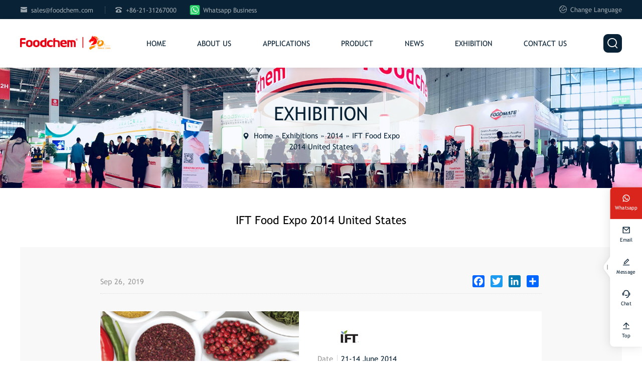

--- FILE ---
content_type: text/html; charset=UTF-8
request_url: https://www.foodchem.com/exhibition/ift-food-expo-2014/
body_size: 8828
content:
<!doctype html>
<html lang="en">

  <head>
    <meta charset="utf-8">
    <meta http-equiv="X-UA-Compatible" content="IE=edge">
    <meta name="viewport" content="width=device-width, initial-scale=1, maximum-scale=1, user-scalable=no">

    <!-- Disable tap highlight on IE -->
    <meta name="msapplication-tap-highlight" content="no">

    <!-- Web Application Manifest -->
    <link rel="manifest" href="https://www.foodchem.com/manifest.json">

    <!-- Add to homescreen for Chrome on Android -->
    <meta name="mobile-web-app-capable" content="yes">
    <meta name="application-name" content="FOODCHEM International Corporation">
    <link rel="icon" sizes="192x192" href="https://www.foodchem.com/touch/chrome-touch-icon-192x192.png">

    <!-- Add to homescreen for Safari on iOS -->
    <meta name="apple-mobile-web-app-capable" content="yes">
    <meta name="apple-mobile-web-app-status-bar-style" content="black">
    <meta name="apple-mobile-web-app-title" content="FOODCHEM International Corporation">
    <!--<link rel="apple-touch-icon" href="https://www.foodchem.com/touch/apple-touch-icon.png">-->
       <link rel="icon" sizes="192x192" href="https://www.foodchem.com/touch/chrome-touch-icon-192x192.png">

    <!-- Tile icon for Win8 (144x144 + tile color) -->
    <meta name="msapplication-TileImage" content="https://www.foodchem.com/touch/ms-touch-icon-144x144-precomposed.png">
    <meta name="msapplication-TileColor" content="#3989d3">

    <!-- Color the status bar on mobile devices -->
    <meta name="theme-color" content="#3989d3">
    <meta name='robots' content='index, follow, max-video-preview:-1, max-snippet:-1, max-image-preview:large' />

	<!-- This site is optimized with the Yoast SEO plugin v17.2 - https://yoast.com/wordpress/plugins/seo/ -->
	<title>IFT Food Expo 2014 United States - Foodchem International Corporation</title>
	<link rel="canonical" href="https://www.foodchem.com/exhibition/ift-food-expo-2014/" />
	<meta property="og:locale" content="zh_CN" />
	<meta property="og:type" content="article" />
	<meta property="og:title" content="IFT Food Expo 2014 United States - Foodchem International Corporation" />
	<meta property="og:description" content="Date:21-14 June 2014 Location: USA Booth number:6148" />
	<meta property="og:url" content="https://www.foodchem.com/exhibition/ift-food-expo-2014/" />
	<meta property="og:site_name" content="Foodchem International Corporation" />
	<meta property="article:modified_time" content="2019-09-26T09:30:09+00:00" />
	<meta property="og:image" content="https://www.foodchem.com/wp-content/uploads/2019/09/IFT2014.jpg" />
	<meta property="og:image:width" content="400" />
	<meta property="og:image:height" content="300" />
	<meta name="twitter:card" content="summary_large_image" />
	<script type="application/ld+json" class="yoast-schema-graph">{"@context":"https://schema.org","@graph":[{"@type":"WebSite","@id":"https://www.foodchem.com/#website","url":"https://www.foodchem.com/","name":"Foodchem International Corporation","description":"Foodchem","potentialAction":[{"@type":"SearchAction","target":{"@type":"EntryPoint","urlTemplate":"https://www.foodchem.com/?s={search_term_string}"},"query-input":"required name=search_term_string"}],"inLanguage":"zh-CN"},{"@type":"ImageObject","@id":"https://www.foodchem.com/exhibition/ift-food-expo-2014/#primaryimage","inLanguage":"zh-CN","url":"https://www.foodchem.com/wp-content/uploads/2019/09/IFT2014.jpg","contentUrl":"https://www.foodchem.com/wp-content/uploads/2019/09/IFT2014.jpg","width":400,"height":300},{"@type":"WebPage","@id":"https://www.foodchem.com/exhibition/ift-food-expo-2014/#webpage","url":"https://www.foodchem.com/exhibition/ift-food-expo-2014/","name":"IFT Food Expo 2014 United States - Foodchem International Corporation","isPartOf":{"@id":"https://www.foodchem.com/#website"},"primaryImageOfPage":{"@id":"https://www.foodchem.com/exhibition/ift-food-expo-2014/#primaryimage"},"datePublished":"2019-09-26T09:29:28+00:00","dateModified":"2019-09-26T09:30:09+00:00","breadcrumb":{"@id":"https://www.foodchem.com/exhibition/ift-food-expo-2014/#breadcrumb"},"inLanguage":"zh-CN","potentialAction":[{"@type":"ReadAction","target":["https://www.foodchem.com/exhibition/ift-food-expo-2014/"]}]},{"@type":"BreadcrumbList","@id":"https://www.foodchem.com/exhibition/ift-food-expo-2014/#breadcrumb","itemListElement":[{"@type":"ListItem","position":1,"name":"Home","item":"https://www.foodchem.com/"},{"@type":"ListItem","position":2,"name":"Exhibitions","item":"https://www.foodchem.com/exhibition/"},{"@type":"ListItem","position":3,"name":"2014","item":"https://www.foodchem.com/zh_year/2014/"},{"@type":"ListItem","position":4,"name":"IFT Food Expo 2014 United States"}]}]}</script>
	<!-- / Yoast SEO plugin. -->


<link rel='dns-prefetch' href='//at.alicdn.com' />
<link rel='stylesheet' id='wp-block-library-css' href='https://www.foodchem.com/wp-includes/css/dist/block-library/style.min.css?ver=6.2.8' type='text/css' media='all' />
<link rel='stylesheet' id='classic-theme-styles-css' href='https://www.foodchem.com/wp-includes/css/classic-themes.min.css?ver=6.2.8' type='text/css' media='all' />
<style id='global-styles-inline-css' type='text/css'>
body{--wp--preset--color--black: #000000;--wp--preset--color--cyan-bluish-gray: #abb8c3;--wp--preset--color--white: #ffffff;--wp--preset--color--pale-pink: #f78da7;--wp--preset--color--vivid-red: #cf2e2e;--wp--preset--color--luminous-vivid-orange: #ff6900;--wp--preset--color--luminous-vivid-amber: #fcb900;--wp--preset--color--light-green-cyan: #7bdcb5;--wp--preset--color--vivid-green-cyan: #00d084;--wp--preset--color--pale-cyan-blue: #8ed1fc;--wp--preset--color--vivid-cyan-blue: #0693e3;--wp--preset--color--vivid-purple: #9b51e0;--wp--preset--gradient--vivid-cyan-blue-to-vivid-purple: linear-gradient(135deg,rgba(6,147,227,1) 0%,rgb(155,81,224) 100%);--wp--preset--gradient--light-green-cyan-to-vivid-green-cyan: linear-gradient(135deg,rgb(122,220,180) 0%,rgb(0,208,130) 100%);--wp--preset--gradient--luminous-vivid-amber-to-luminous-vivid-orange: linear-gradient(135deg,rgba(252,185,0,1) 0%,rgba(255,105,0,1) 100%);--wp--preset--gradient--luminous-vivid-orange-to-vivid-red: linear-gradient(135deg,rgba(255,105,0,1) 0%,rgb(207,46,46) 100%);--wp--preset--gradient--very-light-gray-to-cyan-bluish-gray: linear-gradient(135deg,rgb(238,238,238) 0%,rgb(169,184,195) 100%);--wp--preset--gradient--cool-to-warm-spectrum: linear-gradient(135deg,rgb(74,234,220) 0%,rgb(151,120,209) 20%,rgb(207,42,186) 40%,rgb(238,44,130) 60%,rgb(251,105,98) 80%,rgb(254,248,76) 100%);--wp--preset--gradient--blush-light-purple: linear-gradient(135deg,rgb(255,206,236) 0%,rgb(152,150,240) 100%);--wp--preset--gradient--blush-bordeaux: linear-gradient(135deg,rgb(254,205,165) 0%,rgb(254,45,45) 50%,rgb(107,0,62) 100%);--wp--preset--gradient--luminous-dusk: linear-gradient(135deg,rgb(255,203,112) 0%,rgb(199,81,192) 50%,rgb(65,88,208) 100%);--wp--preset--gradient--pale-ocean: linear-gradient(135deg,rgb(255,245,203) 0%,rgb(182,227,212) 50%,rgb(51,167,181) 100%);--wp--preset--gradient--electric-grass: linear-gradient(135deg,rgb(202,248,128) 0%,rgb(113,206,126) 100%);--wp--preset--gradient--midnight: linear-gradient(135deg,rgb(2,3,129) 0%,rgb(40,116,252) 100%);--wp--preset--duotone--dark-grayscale: url('#wp-duotone-dark-grayscale');--wp--preset--duotone--grayscale: url('#wp-duotone-grayscale');--wp--preset--duotone--purple-yellow: url('#wp-duotone-purple-yellow');--wp--preset--duotone--blue-red: url('#wp-duotone-blue-red');--wp--preset--duotone--midnight: url('#wp-duotone-midnight');--wp--preset--duotone--magenta-yellow: url('#wp-duotone-magenta-yellow');--wp--preset--duotone--purple-green: url('#wp-duotone-purple-green');--wp--preset--duotone--blue-orange: url('#wp-duotone-blue-orange');--wp--preset--font-size--small: 13px;--wp--preset--font-size--medium: 20px;--wp--preset--font-size--large: 36px;--wp--preset--font-size--x-large: 42px;--wp--preset--spacing--20: 0.44rem;--wp--preset--spacing--30: 0.67rem;--wp--preset--spacing--40: 1rem;--wp--preset--spacing--50: 1.5rem;--wp--preset--spacing--60: 2.25rem;--wp--preset--spacing--70: 3.38rem;--wp--preset--spacing--80: 5.06rem;--wp--preset--shadow--natural: 6px 6px 9px rgba(0, 0, 0, 0.2);--wp--preset--shadow--deep: 12px 12px 50px rgba(0, 0, 0, 0.4);--wp--preset--shadow--sharp: 6px 6px 0px rgba(0, 0, 0, 0.2);--wp--preset--shadow--outlined: 6px 6px 0px -3px rgba(255, 255, 255, 1), 6px 6px rgba(0, 0, 0, 1);--wp--preset--shadow--crisp: 6px 6px 0px rgba(0, 0, 0, 1);}:where(.is-layout-flex){gap: 0.5em;}body .is-layout-flow > .alignleft{float: left;margin-inline-start: 0;margin-inline-end: 2em;}body .is-layout-flow > .alignright{float: right;margin-inline-start: 2em;margin-inline-end: 0;}body .is-layout-flow > .aligncenter{margin-left: auto !important;margin-right: auto !important;}body .is-layout-constrained > .alignleft{float: left;margin-inline-start: 0;margin-inline-end: 2em;}body .is-layout-constrained > .alignright{float: right;margin-inline-start: 2em;margin-inline-end: 0;}body .is-layout-constrained > .aligncenter{margin-left: auto !important;margin-right: auto !important;}body .is-layout-constrained > :where(:not(.alignleft):not(.alignright):not(.alignfull)){max-width: var(--wp--style--global--content-size);margin-left: auto !important;margin-right: auto !important;}body .is-layout-constrained > .alignwide{max-width: var(--wp--style--global--wide-size);}body .is-layout-flex{display: flex;}body .is-layout-flex{flex-wrap: wrap;align-items: center;}body .is-layout-flex > *{margin: 0;}:where(.wp-block-columns.is-layout-flex){gap: 2em;}.has-black-color{color: var(--wp--preset--color--black) !important;}.has-cyan-bluish-gray-color{color: var(--wp--preset--color--cyan-bluish-gray) !important;}.has-white-color{color: var(--wp--preset--color--white) !important;}.has-pale-pink-color{color: var(--wp--preset--color--pale-pink) !important;}.has-vivid-red-color{color: var(--wp--preset--color--vivid-red) !important;}.has-luminous-vivid-orange-color{color: var(--wp--preset--color--luminous-vivid-orange) !important;}.has-luminous-vivid-amber-color{color: var(--wp--preset--color--luminous-vivid-amber) !important;}.has-light-green-cyan-color{color: var(--wp--preset--color--light-green-cyan) !important;}.has-vivid-green-cyan-color{color: var(--wp--preset--color--vivid-green-cyan) !important;}.has-pale-cyan-blue-color{color: var(--wp--preset--color--pale-cyan-blue) !important;}.has-vivid-cyan-blue-color{color: var(--wp--preset--color--vivid-cyan-blue) !important;}.has-vivid-purple-color{color: var(--wp--preset--color--vivid-purple) !important;}.has-black-background-color{background-color: var(--wp--preset--color--black) !important;}.has-cyan-bluish-gray-background-color{background-color: var(--wp--preset--color--cyan-bluish-gray) !important;}.has-white-background-color{background-color: var(--wp--preset--color--white) !important;}.has-pale-pink-background-color{background-color: var(--wp--preset--color--pale-pink) !important;}.has-vivid-red-background-color{background-color: var(--wp--preset--color--vivid-red) !important;}.has-luminous-vivid-orange-background-color{background-color: var(--wp--preset--color--luminous-vivid-orange) !important;}.has-luminous-vivid-amber-background-color{background-color: var(--wp--preset--color--luminous-vivid-amber) !important;}.has-light-green-cyan-background-color{background-color: var(--wp--preset--color--light-green-cyan) !important;}.has-vivid-green-cyan-background-color{background-color: var(--wp--preset--color--vivid-green-cyan) !important;}.has-pale-cyan-blue-background-color{background-color: var(--wp--preset--color--pale-cyan-blue) !important;}.has-vivid-cyan-blue-background-color{background-color: var(--wp--preset--color--vivid-cyan-blue) !important;}.has-vivid-purple-background-color{background-color: var(--wp--preset--color--vivid-purple) !important;}.has-black-border-color{border-color: var(--wp--preset--color--black) !important;}.has-cyan-bluish-gray-border-color{border-color: var(--wp--preset--color--cyan-bluish-gray) !important;}.has-white-border-color{border-color: var(--wp--preset--color--white) !important;}.has-pale-pink-border-color{border-color: var(--wp--preset--color--pale-pink) !important;}.has-vivid-red-border-color{border-color: var(--wp--preset--color--vivid-red) !important;}.has-luminous-vivid-orange-border-color{border-color: var(--wp--preset--color--luminous-vivid-orange) !important;}.has-luminous-vivid-amber-border-color{border-color: var(--wp--preset--color--luminous-vivid-amber) !important;}.has-light-green-cyan-border-color{border-color: var(--wp--preset--color--light-green-cyan) !important;}.has-vivid-green-cyan-border-color{border-color: var(--wp--preset--color--vivid-green-cyan) !important;}.has-pale-cyan-blue-border-color{border-color: var(--wp--preset--color--pale-cyan-blue) !important;}.has-vivid-cyan-blue-border-color{border-color: var(--wp--preset--color--vivid-cyan-blue) !important;}.has-vivid-purple-border-color{border-color: var(--wp--preset--color--vivid-purple) !important;}.has-vivid-cyan-blue-to-vivid-purple-gradient-background{background: var(--wp--preset--gradient--vivid-cyan-blue-to-vivid-purple) !important;}.has-light-green-cyan-to-vivid-green-cyan-gradient-background{background: var(--wp--preset--gradient--light-green-cyan-to-vivid-green-cyan) !important;}.has-luminous-vivid-amber-to-luminous-vivid-orange-gradient-background{background: var(--wp--preset--gradient--luminous-vivid-amber-to-luminous-vivid-orange) !important;}.has-luminous-vivid-orange-to-vivid-red-gradient-background{background: var(--wp--preset--gradient--luminous-vivid-orange-to-vivid-red) !important;}.has-very-light-gray-to-cyan-bluish-gray-gradient-background{background: var(--wp--preset--gradient--very-light-gray-to-cyan-bluish-gray) !important;}.has-cool-to-warm-spectrum-gradient-background{background: var(--wp--preset--gradient--cool-to-warm-spectrum) !important;}.has-blush-light-purple-gradient-background{background: var(--wp--preset--gradient--blush-light-purple) !important;}.has-blush-bordeaux-gradient-background{background: var(--wp--preset--gradient--blush-bordeaux) !important;}.has-luminous-dusk-gradient-background{background: var(--wp--preset--gradient--luminous-dusk) !important;}.has-pale-ocean-gradient-background{background: var(--wp--preset--gradient--pale-ocean) !important;}.has-electric-grass-gradient-background{background: var(--wp--preset--gradient--electric-grass) !important;}.has-midnight-gradient-background{background: var(--wp--preset--gradient--midnight) !important;}.has-small-font-size{font-size: var(--wp--preset--font-size--small) !important;}.has-medium-font-size{font-size: var(--wp--preset--font-size--medium) !important;}.has-large-font-size{font-size: var(--wp--preset--font-size--large) !important;}.has-x-large-font-size{font-size: var(--wp--preset--font-size--x-large) !important;}
.wp-block-navigation a:where(:not(.wp-element-button)){color: inherit;}
:where(.wp-block-columns.is-layout-flex){gap: 2em;}
.wp-block-pullquote{font-size: 1.5em;line-height: 1.6;}
</style>
<link rel='stylesheet' id='main_style-css' href='https://www.foodchem.com/wp-content/themes/xz-base/css/style.css?ver=6.2.8' type='text/css' media='all' />
<link rel='stylesheet' id='xzsc_style-css' href='https://www.foodchem.com/wp-content/themes/xz-base/css/parts-xzsc.css?ver=1.0' type='text/css' media='all' />
<script type='text/javascript' src='//at.alicdn.com/t/c/font_4484388_70lsr2dlk5r.js?ver=1.0' id='iconfont-js'></script>
<link rel="https://api.w.org/" href="https://www.foodchem.com/wp-json/" /><link rel="alternate" type="application/json" href="https://www.foodchem.com/wp-json/wp/v2/exhibition/3185" /><link rel="alternate" type="application/json+oembed" href="https://www.foodchem.com/wp-json/oembed/1.0/embed?url=https%3A%2F%2Fwww.foodchem.com%2Fexhibition%2Fift-food-expo-2014%2F" />
<link rel="alternate" type="text/xml+oembed" href="https://www.foodchem.com/wp-json/oembed/1.0/embed?url=https%3A%2F%2Fwww.foodchem.com%2Fexhibition%2Fift-food-expo-2014%2F&#038;format=xml" />
            <style type="text/css"></style>	  <!-- Global site tag (gtag.js) - Google Analytics -->
      <script async src="https://www.googletagmanager.com/gtag/js?id=UA-148217129-1"></script>
      <script>
  window.dataLayer = window.dataLayer || [];
  function gtag(){dataLayer.push(arguments);}
  gtag('js', new Date());

  gtag('config', 'UA-148217129-1');
      </script>
	  <!-- Google Tag Manager -->
      <script>(function(w,d,s,l,i){w[l]=w[l]||[];w[l].push({'gtm.start':
       new Date().getTime(),event:'gtm.js'});var f=d.getElementsByTagName(s)[0],
       j=d.createElement(s),dl=l!='dataLayer'?'&l='+l:'';j.async=true;j.src=
       'https://www.googletagmanager.com/gtm.js?id='+i+dl;f.parentNode.insertBefore(j,f);
       })(window,document,'script','dataLayer','GTM-TJCNB4X');</script>
     <!-- End Google Tag Manager -->
<meta name="facebook-domain-verification" content="2wfarled3gpfz72e4w16zijtf8yvq7" />
  </head>
  <body>
     <!-- Google Tag Manager (noscript) -->
     <noscript>
     <iframe src="https://www.googletagmanager.com/ns.html?id=GTM-TJCNB4X"
     height="0" width="0" style="display:none;visibility:hidden"></iframe>
     </noscript>
     <!-- End Google Tag Manager (noscript) -->
<!-- Meta Pixel Code -->
<script>
!function(f,b,e,v,n,t,s)
{if(f.fbq)return;n=f.fbq=function(){n.callMethod?
n.callMethod.apply(n,arguments):n.queue.push(arguments)};
if(!f._fbq)f._fbq=n;n.push=n;n.loaded=!0;n.version='2.0';
n.queue=[];t=b.createElement(e);t.async=!0;
t.src=v;s=b.getElementsByTagName(e)[0];
s.parentNode.insertBefore(t,s)}(window, document,'script',
'https://connect.facebook.net/en_US/fbevents.js');
fbq('init', '1261712394663823');
fbq('track', 'PageView');
</script>
<noscript><img height="1" width="1" style="display:none"
src="https://www.facebook.com/tr?id=1261712394663823&ev=PageView&noscript=1"
/></noscript>
<!-- End Meta Pixel Code -->
    <div id="header">

        <div class="topbar">
            <div class="main">
                <div class="l">
                    <span class="email">
                        <i class="iconfont">&#xe609;</i>
                        <a onmousedown="_gaq.push(['_trackEvent', 'Email1', 'Copy'])" href="mailto:sales@foodchem.com">sales@foodchem.com</a>
                    </span> 
                    <span class="tel">
                        <i class="iconfont">&#xe637;</i>
                        +86-21-31267000                    </span>
                    <span class="whatsapp">
                        <img src="https://www.foodchem.com/wp-content/themes/xz-base/img/whatsapp.png" alt="Whatsapp" style="height:1em;margin:0 .4rem 0 1.75rem;transform:scale(1.5) translateY(1px);">
						       <a href="https://wa.me/+19121036353" target="_blank">Whatsapp Business</a>
                    </span>
                </div>
                <div class="r">
                                      <span class="lan"><i class="iconfont">&#xe6ee;</i> Change Language</span>
                                    	
			<ul class="langbox">
							<li><a href="http://cn.foodchem.cn/" target="_blank">简体中文</a></li>
							<li><a href="http://ru.foodchem.cn/" target="_blank">русский язык</a></li>
							<li><a href="http://es.foodchem.cn/" target="_blank">Español</a></li>
							<li><a href="http://pt.foodchem.cn/" target="_blank">Português</a></li>
							<li><a href="http://de.foodchem.cn/" target="_blank">Deutsch</a></li>
							<li style="direction: rtl;"><a href="http://ae.foodchem.cn/" target="_blank">عربي ،</a></li>
			                     </ul>             
                    <!-- <span id="google_translate_element"></span>-->
                </div>
            </div>
        </div>

        <div class="header-box">
            <div class="main">
                <a id="logo" href="https://www.foodchem.com">
                    <img src="https://www.foodchem.com/wp-content/themes/xz-base/img/logo.png" alt="FOODCHEM International Corporation">
                </a>
                <div class="menu-main-container"><ul id="menu-main" class="menu"><li id="menu-item-306" class="menu-item menu-item-type-custom menu-item-object-custom menu-item-home menu-item-306"><a href="https://www.foodchem.com/">Home</a></li>
<li id="menu-item-307" class="menu-item menu-item-type-post_type menu-item-object-page menu-item-has-children menu-item-307"><a href="https://www.foodchem.com/about-foodchem/">About Us</a>
<ul class="sub-menu">
	<li id="menu-item-3411" class="menu-item menu-item-type-post_type menu-item-object-page menu-item-3411"><a href="https://www.foodchem.com/about-foodchem/">About Foodchem</a></li>
	<li id="menu-item-308" class="menu-item menu-item-type-post_type menu-item-object-page menu-item-308"><a href="https://www.foodchem.com/foodchem-history/">History</a></li>
	<li id="menu-item-312" class="menu-item menu-item-type-post_type menu-item-object-page menu-item-312"><a href="https://www.foodchem.com/our-brands/">Brands</a></li>
	<li id="menu-item-3391" class="menu-item menu-item-type-post_type menu-item-object-page menu-item-3391"><a href="https://www.foodchem.com/foodchem-culture/">Our Culture</a></li>
	<li id="menu-item-3390" class="menu-item menu-item-type-post_type menu-item-object-page menu-item-3390"><a href="https://www.foodchem.com/our-team/">Our Team</a></li>
	<li id="menu-item-3413" class="menu-item menu-item-type-post_type menu-item-object-page menu-item-3413"><a href="https://www.foodchem.com/factory/">Factory</a></li>
	<li id="menu-item-311" class="menu-item menu-item-type-post_type menu-item-object-page menu-item-311"><a href="https://www.foodchem.com/rd-center/">R＆D Center</a></li>
	<li id="menu-item-309" class="menu-item menu-item-type-post_type menu-item-object-page menu-item-309"><a href="https://www.foodchem.com/services/">Services</a></li>
	<li id="menu-item-3412" class="menu-item menu-item-type-post_type menu-item-object-page menu-item-3412"><a href="https://www.foodchem.com/certification/">Certification</a></li>
	<li id="menu-item-3414" class="menu-item menu-item-type-post_type menu-item-object-page menu-item-3414"><a href="https://www.foodchem.com/global-warehouse/">Global Warehouse</a></li>
	<li id="menu-item-314" class="menu-item menu-item-type-post_type menu-item-object-page menu-item-314"><a href="https://www.foodchem.com/partners/">Partners</a></li>
</ul>
</li>
<li id="menu-item-320" class="menu-item menu-item-type-post_type_archive menu-item-object-application menu-item-has-children menu-item-320"><a href="https://www.foodchem.com/application/">Applications</a>
<ul class="sub-menu">
	<li id="menu-item-338" class="menu-item menu-item-type-taxonomy menu-item-object-app_cat menu-item-338"><a href="https://www.foodchem.com/app_cat/beverages/">Beverages</a></li>
	<li id="menu-item-339" class="menu-item menu-item-type-taxonomy menu-item-object-app_cat menu-item-339"><a href="https://www.foodchem.com/app_cat/meat/">Meat</a></li>
	<li id="menu-item-340" class="menu-item menu-item-type-taxonomy menu-item-object-app_cat menu-item-340"><a href="https://www.foodchem.com/app_cat/baking/">Baking</a></li>
	<li id="menu-item-3958" class="menu-item menu-item-type-taxonomy menu-item-object-app_cat menu-item-3958"><a href="https://www.foodchem.com/app_cat/sugar-substitute/">Sugar Substitute</a></li>
	<li id="menu-item-3815" class="menu-item menu-item-type-taxonomy menu-item-object-app_cat menu-item-has-children menu-item-3815"><a href="https://www.foodchem.com/app_cat/nutrition-health/">Nutrition ＆ Health</a>
	<ul class="sub-menu">
		<li id="menu-item-6930" class="menu-item menu-item-type-taxonomy menu-item-object-app_cat menu-item-6930"><a href="https://www.foodchem.com/app_cat/nutrition-health/vitamins/">Vitamins</a></li>
		<li id="menu-item-6931" class="menu-item menu-item-type-taxonomy menu-item-object-app_cat menu-item-6931"><a href="https://www.foodchem.com/app_cat/nutrition-health/amino-acids/">Amino Acids</a></li>
		<li id="menu-item-6963" class="menu-item menu-item-type-taxonomy menu-item-object-app_cat menu-item-6963"><a href="https://www.foodchem.com/app_cat/nutrition-health/proteins/">Proteins</a></li>
		<li id="menu-item-6964" class="menu-item menu-item-type-taxonomy menu-item-object-app_cat menu-item-6964"><a href="https://www.foodchem.com/app_cat/nutrition-health/prebiotics-fibers/">Prebiotics &amp; Fibers</a></li>
		<li id="menu-item-6965" class="menu-item menu-item-type-taxonomy menu-item-object-app_cat menu-item-6965"><a href="https://www.foodchem.com/app_cat/nutrition-health/specialty-functional-ingredients/">Specialty Functional Ingredients</a></li>
		<li id="menu-item-6966" class="menu-item menu-item-type-taxonomy menu-item-object-app_cat menu-item-6966"><a href="https://www.foodchem.com/app_cat/nutrition-health/custom-premixes/">Custom Premixes</a></li>
	</ul>
</li>
</ul>
</li>
<li id="menu-item-319" class="menu-item menu-item-type-post_type_archive menu-item-object-product menu-item-has-children menu-item-319"><a href="https://www.foodchem.com/product/">Product</a>
<ul class="sub-menu">
	<li id="menu-item-335" class="menu-item menu-item-type-taxonomy menu-item-object-pro_cat menu-item-335"><a href="https://www.foodchem.com/pro_cat/food/">Food Additives</a></li>
	<li id="menu-item-336" class="menu-item menu-item-type-taxonomy menu-item-object-pro_cat menu-item-336"><a href="https://www.foodchem.com/pro_cat/feed_/">Feed Additives</a></li>
</ul>
</li>
<li id="menu-item-333" class="menu-item menu-item-type-taxonomy menu-item-object-category menu-item-has-children menu-item-333"><a href="https://www.foodchem.com/lastest-event/">News</a>
<ul class="sub-menu">
	<li id="menu-item-332" class="menu-item menu-item-type-taxonomy menu-item-object-category menu-item-332"><a href="https://www.foodchem.com/lastest-event/">Lastest Event</a></li>
	<li id="menu-item-330" class="menu-item menu-item-type-taxonomy menu-item-object-category menu-item-330"><a href="https://www.foodchem.com/company-news/">Company News</a></li>
	<li id="menu-item-331" class="menu-item menu-item-type-taxonomy menu-item-object-category menu-item-331"><a href="https://www.foodchem.com/industry-information/">Industry Information</a></li>
</ul>
</li>
<li id="menu-item-321" class="menu-item menu-item-type-post_type_archive menu-item-object-exhibition menu-item-321"><a href="https://www.foodchem.com/exhibition/">Exhibition</a></li>
<li id="menu-item-318" class="menu-item menu-item-type-post_type menu-item-object-page menu-item-318"><a href="https://www.foodchem.com/contact-us/">Contact us</a></li>
</ul></div>				<a href="https://wa.me/+19121036353" target="_blank" class="whatsapp-m">
					<img src="https://www.foodchem.com/wp-content/themes/xz-base/img/whatsapp.png" alt="Whatsapp" style="height:1em;margin:0 .4rem 0 1.75rem;transform:scale(2) translateY(1px);border-radius:.2rem">
				</a>
                                <a href="#" id="search-btn"><i class="iconfont">&#xe60b;</i></a>
                <a href="#" id="menu-btn"><i class="iconfont">&#xe72d;</i></a>
            </div>
        </div>

        <form role="search" method="get" id="searchform" action="https://www.foodchem.com/">
	<input type="text" id="s" name="s" value="" placeholder="Search keywords,like Konjac Gum, Xanthan Gum,MSG,Carrageenan...">
	<input type="submit" id="submit" class="iconfont" value="&#xe60b;">
</form>

    </div>

        <div id="toppic" data-bg="https://www.foodchem.com/wp-content/uploads/2019/08/Exhibition.jpg">
        <div class="titlebox">
            <p class="page_tit">Exhibition</p>
            <div class="widget widget_xz-breadcrumb"><div class="so-widget-xz-breadcrumb so-widget-">		<p id="breadcrumbs"><span><span><a href="https://www.foodchem.com/">Home</a> » <span><a href="https://www.foodchem.com/exhibition/">Exhibitions</a> » <span><a href="https://www.foodchem.com/zh_year/2014/">2014</a> » <span class="breadcrumb_last" aria-current="page">IFT Food Expo 2014 United States</span></span></span></span></span></p></div></div>        </div>
    </div>
    
<div class="container container-exb">
	<div class="main">
		<h1>IFT Food Expo 2014 United States</h1>
		<div class="box">
			<div class="meta">
				<span class="date">
					Sep 26, 2019				</span>

				<!-- AddToAny BEGIN -->
				<div class="a2a_kit a2a_kit_size_32 a2a_default_style">
					<a class="a2a_button_facebook"></a>
					<a class="a2a_button_twitter"></a>
					<a class="a2a_button_google_plus"></a>
					<a class="a2a_button_linkedin"></a>
					<a class="a2a_dd" href="https://www.addtoany.com/share"></a>
				</div>
				<!-- AddToAny END -->
			</div>

			<div class="intro">
				<div class="thumb">
					<img width="400" height="300" src="https://www.foodchem.com/wp-content/uploads/2019/09/IFT2014.jpg" class="attachment-post-thumbnail size-post-thumbnail wp-post-image" alt="" decoding="async" loading="lazy" srcset="https://www.foodchem.com/wp-content/uploads/2019/09/IFT2014.jpg 400w, https://www.foodchem.com/wp-content/uploads/2019/09/IFT2014-150x112.jpg 150w, https://www.foodchem.com/wp-content/uploads/2019/09/IFT2014-300x225.jpg 300w, https://www.foodchem.com/wp-content/uploads/2019/09/IFT2014-394x295.jpg 394w, https://www.foodchem.com/wp-content/uploads/2019/09/IFT2014-345x258.jpg 345w, https://www.foodchem.com/wp-content/uploads/2019/09/IFT2014-294x220.jpg 294w" sizes="(max-width: 400px) 100vw, 400px" />				</div>
				<div class="info">
					<img src="https://www.foodchem.com/wp-content/uploads/2019/09/IFT-2014.jpg" alt="IFT Food Expo 2014 United States">
					<ul>
						<li><span class="tit">Date</span>21-14 June 2014</li>
						<li><span class="tit">Location</span>USA</li>
						<li><span class="tit">Booth number</span>6148</li>
					</ul>
									</div>
			</div>

			<div class="content">
				
<p>Date:21-14 June 2014<br>
Location: USA<br>
Booth number:6148</p>
			</div>

			
<div class="pre-next">
		<div class="pre">
		<b>Previous:</b>
		<div class="nav_item">
			<a href="https://www.foodchem.com/exhibition/fia-vietnam-2014/" class="thumb">
				<img src="https://www.foodchem.com/wp-content/uploads/2019/09/FIA2014.jpg">
			</a>
			<div class="txt">
				<a class="tit" href="https://www.foodchem.com/exhibition/fia-vietnam-2014/">
					FIA-Vietnam 2014				</a>
			</div>
		</div>
	</div>
	
		<div class="next">
		<b>Next:</b>
		<div class="nav_item">
			<a href="https://www.foodchem.com/exhibition/fi-south-america-2014/" class="thumb">
				<img src="https://www.foodchem.com/wp-content/uploads/2019/09/FISA-Brazil-2014.png">
			</a>
			<div class="txt">
				<a class="tit" href="https://www.foodchem.com/exhibition/fi-south-america-2014/">
					Fi - South America 2014				</a>
			</div>
		</div>
	</div>
	</div>		</div>
		<div id="xz-form">

	<h2 class="sec-tit">Leave Message</h2>
	<p>Contact us for more information on Application Consultation, Sample Support, FOB Pricing etc.You will be replied within 8 hours.</p>

	<iframe src="" id="xzform-box" scrolling="no" allowtransparency="true" width="100%" height="370px" frameborder="0"></iframe>
	<script src="https://v1.xzgoogle.com/form.php?m=Tpl&a=getJs&id=273&box=xzform-box" async="async"></script>
	
</div>	</div>
</div>

<svg width="0" height="0"><defs><clipPath id="clip-sider-contact" clipPathUnits="objectBoundingBox" transform="scale(0.01111111,0.00266666)"><path d="M90,0L25,0C18.9691,0,15,4.47715,15,10L15,162.046C15,164.214,13.7875,166.323,12.4847,168.056L2.00725,181.99C-0.669085,185.55,-0.669084,190.45,2.00726,194.01L12.4847,207.944C13.7874,209.677,15,211.786,15,213.954L15,365C15,370.523,18.9691,375,25,375L90,375Q89.5025,375,89.5027,375L89.503,375L90,375L90,0Z"/></clipPath><defs></svg><style>
.xzsc{
    
    
    
    --xzsc-c_main: #da251d;
    
    
}
</style>

<div class="xzsc xzsc--ff xzsc--bottom xzsc--small ">
    <div class="xzsc-panel">
        <ul class="xzsc-items">
            <li class="xzsc-item xzsc-whatsapp">
    <a class="xzsc-item-a " href="https://wa.me/8619121036353"  target="_blank">
        <svg class="icon" aria-hidden="true">
            <use xlink:href="#icon-xzsc-whatsapp"></use>
        </svg>
        <span class="xzsc-item-tit">Whatsapp</span>
    </a>
    <div class="xzsc-item-info">Whatsapp: 8619121036353</div>
</li><li class="xzsc-item xzsc-email">
    <a class="xzsc-item-a " href="mailto:sales@foodchem.com" >
        <svg class="icon" aria-hidden="true">
            <use xlink:href="#icon-xzsc-email"></use>
        </svg>
        <span class="xzsc-item-tit">Email</span>
    </a>
    <div class="xzsc-item-info">Email: sales@foodchem.com</div>
</li><li class="xzsc-item xzsc-message">
    <a class="xzsc-item-a " href="https://www.foodchem.com/contact-us/#xz-form"  target="_blank">
        <svg class="icon" aria-hidden="true">
            <use xlink:href="#icon-xzsc-message"></use>
        </svg>
        <span class="xzsc-item-tit">Message</span>
    </a>
    <div class="xzsc-item-info">Leave us a message</div>
</li><li class="xzsc-item xzsc-chat">
    <a class="xzsc-item-a " href="javascript:void(Tawk_API.toggle())" >
        <svg class="icon" aria-hidden="true">
            <use xlink:href="#icon-xzsc-chat"></use>
        </svg>
        <span class="xzsc-item-tit">Chat</span>
    </a>
    <div class="xzsc-item-info">Chat online</div>
</li><li class="xzsc-item xzsc-top">
    <a class="xzsc-item-a " href="javascript:void( window.scrollTo({top: 0, behavior:'smooth'}) )" >
        <svg class="icon" aria-hidden="true">
            <use xlink:href="#icon-xzsc-top"></use>
        </svg>
        <span class="xzsc-item-tit">Top</span>
    </a>
    <div class="xzsc-item-info">Back to top</div>
</li>
        </ul>
        <a class="xzsc-panel-btn">
            <svg class="icon" aria-hidden="true">
                <use xlink:href="#icon-xzsc-handle"></use>
            </svg>
        </a>
    </div>
    <div class="xzsc-tips"></div>
    
</div>








	<div id="footer">

		<div class="footer-sns">
			<div class="wrap">
				<ul class="sns">
					<li class="f">
						<a href="https://www.facebook.com/foodchemcn" target="_blank"><i class="iconfont">&#xe645;</i></a>
					</li>
					<li class="t">
						<a href="https://twitter.com/Foodchemcn" target="_blank"><i class="iconfont">&#xe602;</i></a>
					</li>
					<li class="l">
						<a href="https://www.linkedin.com/company/foodchem-international-corporation/" target="_blank"><i class="iconfont">&#xe629;</i></a>
					</li>
					<li class="y">
						<a href="https://www.youtube.com/c/FoodchemGroup" target="_blank"><i class="iconfont">&#xe736;</i></a>
					</li>
					<li class="ins">
						<a href="" target="_blank"><img class="sns_icon" src="https://www.foodchem.com/wp-content/themes/xz-base/img/ins.png"></a>
					</li>
				</ul>
			</div>
		</div>

		<div class="footer-bottom">
			<div class="wrap">
				<div class="copyright">
					<p>Copyright © 2006-2026 Foodchem International Corporation All rights reserved</p>
				</div>	
            <a style="text-align:center;line-height:4.5rem;color:rgba(255,255,255,.6)" href="http://www.beian.miit.gov.cn" target="_blank">沪ICP备19035286号-1</a>
				<ul class="footer-contact">
					<li class="f_mail">
						<i class="iconfont">&#xe609;</i>
						<a href="mailto:sales@foodchem.com ">sales@foodchem.com</a>
					</li>
<!-- 					<li class="f_fax">
						<i class="iconfont">&#xe64a;</i>
						+86-21-58768440					</li> -->
					<li class="f_tel">
						<i class="iconfont">&#xe637;</i>
						<a>+86-21-31267000</a>
					</li>
				</ul>
			</div>
		</div>

	</div>

	<ul id="mfooter">
		<li class="pro">
			<a href="https://www.foodchem.com/product">Product</a>
		</li>
		<li class="app">
			<a href="https://www.foodchem.com/application">Application</a>
		</li>
		
		<!--edit by XZLiang-->
		<!--<li class="cont">
			<a href="http://www.foodchem.com/contact">Contact</a>
		</li>-->
		<li class="cont">
			<a href="mailto:sales@foodchem.com" onmousedown="_gaq.push(['_trackEvent', 'Emailapp', 'Copy'])">Contact</a>
		</li>
	</ul>

	<script type='text/javascript' src='https://www.foodchem.com/wp-content/themes/xz-base/js/parts-xzsc.js?ver=1.0' id='xzsc_script-js'></script>
	<script src="https://www.foodchem.com/wp-content/themes/xz-base/js/script.js"></script>

<!-- 	<script src="https://translate.google.com/translate_a/element.js?cb=googleTranslateElementInit"></script>
	<script>
			function googleTranslateElementInit() {
				new google.translate.TranslateElement(
				{
					pageLanguage: 'en',//默认语言
					includedLanguages: 'en,zh-CN,hr,cs,da,nl,fr,de,el,iw,hu,ga,it,ja,ko,pt,ro,ru,sr,es,th,vi',//国家缩写
					layout: google.translate.TranslateElement.InlineLayout.SIMPLE,
					autoDisplay: false, 
				}, 
				'google_translate_element'
				);
			};
	</script> -->

<!-- Google tag (gtag.js) -->
<script async src="https://www.googletagmanager.com/gtag/js?id=G-KGGFEFY873"></script>
<script>
  window.dataLayer = window.dataLayer || [];
  function gtag(){dataLayer.push(arguments);}
  gtag('js', new Date());

  gtag('config', 'G-KGGFEFY873');
</script>
<!-- Global site tag (gtag.js) - Google Analytics -->
<script async src="https://www.googletagmanager.com/gtag/js?id=UA-148217129-1"></script>
<script>
  window.dataLayer = window.dataLayer || [];
  function gtag(){dataLayer.push(arguments);}
  gtag('js', new Date());

  gtag('config', 'UA-148217129-1');
</script>


<script>
	window.addEventListener('message',function(e){
	  var dataLayer = window.dataLayer || (window.dataLayer = []);
	  if(e.data.event){
		dataLayer.push({
		  'event': e.data.event,
		  'email': e.data.userEMail,
		});
	  }
	});
</script>
<script defer src="https://static.cloudflareinsights.com/beacon.min.js/vcd15cbe7772f49c399c6a5babf22c1241717689176015" integrity="sha512-ZpsOmlRQV6y907TI0dKBHq9Md29nnaEIPlkf84rnaERnq6zvWvPUqr2ft8M1aS28oN72PdrCzSjY4U6VaAw1EQ==" data-cf-beacon='{"version":"2024.11.0","token":"efa963ddbf7b4b1f8e05dbf3ea556eeb","r":1,"server_timing":{"name":{"cfCacheStatus":true,"cfEdge":true,"cfExtPri":true,"cfL4":true,"cfOrigin":true,"cfSpeedBrain":true},"location_startswith":null}}' crossorigin="anonymous"></script>
</body>
</html><!-- AddToAny script -->
<script async src="https://static.addtoany.com/menu/page.js"></script>

--- FILE ---
content_type: text/html; charset=utf-8
request_url: https://v1.xzgoogle.com/form.php?m=Tpl&a=getJs&id=273&box=xzform-box
body_size: -55
content:
document.getElementById("xzform-box").src="https://v1.xzgoogle.com/form.php?m=Tpl&a=getById&id=273&fromlink="+encodeURIComponent(document.URL);

--- FILE ---
content_type: text/html; charset=utf-8
request_url: https://v1.xzgoogle.com/form.php?m=Tpl&a=getById&id=273&fromlink=https%3A%2F%2Fwww.foodchem.com%2Fexhibition%2Fift-food-expo-2014%2F
body_size: 2144
content:
<!DOCTYPE html>
<html xmlns="http://www.w3.org/1999/xhtml">
<head>
<meta http-equiv="Content-Type" content="text/html; charset=utf-8"/>
<title></title>
<style>
*{ box-sizing:border-box; font-family: trebuc,sans-serif;}
body{margin:0 auto;}
.ctleft{ margin: 0 auto; }
i{font-style:normal; font-size:1rem; color: #da251d;}
.iqbtn{ display:block; width:17rem; line-height:3.25rem; background:#da251d; color:#fff; font-size:1.125rem; font-weight:700; text-transform:uppercase; text-align:center; margin: 0 auto; border:none; border-radius:1rem; transition:all .3s; opacity:.9; margin-top:10px; }
.iqbtn:hover{ opacity:1; }
.iqbtn:active{ transform:scale(.95); }
.user-info_wrap{ display:flex; flex-flow:row wrap; justify-content:space-between;}
.user-info{
  flex:none;
  width: calc((100% - 10px)/2);
  height: 3.25rem;
  display: flex;
  align-items: center;
  padding-left: 1.5rem;
  padding-right: 1.5rem;
  background-color: #fff;
  border: 1px solid #CCCCCC;
  margin-bottom:10px;
  overflow:hidden;
}
.user-info input{
  flex:1;
  height: 3.25rem;
  line-height: 3.25rem;
  background-color: #fff;
  border: none;
  font-size: 1rem;
  outline: none;
  color: #666;
}
.user-info i{flex:none;}
.user-info label{flex:none;}
.inqu{
  border: 1px solid #CCCCCC;
  padding: 1rem 1.5rem;
  display: flex;
  background-color: #fff;
}
.fonts { font-weight: 400;font-size: 1.125rem; color: #092235; }
.inqu label{ font-size: 1.125rem; display: inline-block; }
.inqu textarea{
  width: 100%;
  height: 10rem;
  background-color: #ffffff;
  color: #666;
  border: none;
  outline: none;
  resize: none;
  font-size: 1rem;
}
.inqu i{ vertical-align: top; }
.gape{ flex:none; margin-right:1rem; }
input::-webkit-input-placeholder,
textarea::-webkit-input-placeholder{color:#ccc;}

@media screen and (max-width: 1650px) {
	html {font-size:15px;}
}
@media screen and (max-width: 800px) {
	.user-info label,.inqu label { display:none;}
}
@media screen and (max-width: 600px) {
	.user-info label,.inqu label { display:inline-block; font-size:1rem;}
	.user-info {width:100%;padding:0 1rem; height:2.5rem;}
	.inqu textarea {height:6rem;}
	.inqu {padding:.5rem 1rem}
}
input[type="submit"]{
	-webkit-appearance: none;
}
</style>
<script type="text/javascript">
function $g(obj){return document.getElementById(obj);}

function chkInquiry(){

  // if($g("userName").value==""){alert("Please fill in your name !");$g("userName").focus();return false;}

  if($g("userEMail").value==""){
    alert("Please fill in the email !");$g("userEMail").focus();return false;
  }else{
    if(!isEmail($g("userEMail").value)){
      alert("Email format error !");
      $g("userEMail").focus();
      return false;
    }
  }

  // if($g("uCompany").value==""){alert("Please fill in your company name ！");$g("uCompany").focus();return false;}

  if($g("userTel").value==""){
    alert("Please fill in your telephone number ！");
    $g("userTel").focus();
    return false;
  }
  if($g("Message").value==""){alert("Please fill in the enquiry details !");$g("Message").focus();return false;}
  
}

function isEmail(strEmail) {
    if (strEmail.search(/^\w+((-\w+)|(\.\w+))*\@[A-Za-z0-9]+((\.|-)[A-Za-z0-9]+)*\.[A-Za-z0-9]+$/) != -1)
        return true;
    else
        return false;
}

</script>
</head>
<body>
<div class="ctleft">
  <form action="/form.php?m=Data&a=saveInquiry"  method="post" onsubmit="return chkInquiry()" id="msgForm" name="msgForm" >
    



<input type="hidden" name="formId"  value="273" />
<input type="hidden" name="mailto"  value="sales@foodchem.com;foodchem.lemon@gmail.com" />
<input type="hidden" name="customerId"  value="301" />
<input type="hidden" name="yandexTrackId"  value="" />
<input type="hidden" name="yandexTrackFormSubmitGoalId"  value="form_submit" />

<input type="hidden" name="webDomain"  value="" />
<input type="hidden" name="fromDomain"  value="www.foodchem.com" />
<input type="hidden" name="fromlink"  value="https://www.foodchem.com/exhibition/ift-food-expo-2014/" />
<input type="hidden" name="fromPath"  value="/exhibition/ift-food-expo-2014/" />

<input type="hidden" name="navigator.language"   />
<input type="hidden" name="navigator.platform"   />
<input type="hidden" name="navigator.userAgent"  />
<input type="hidden" name="screen.width" />
<input type="hidden" name="screen.height" />
<input type="hidden" name="document.body.clientWidth" />
<input type="hidden" name="document.body.clientHeight" />
<input type="hidden" name="window.innerWidth" />
<input type="hidden" name="window.innerHeight" />



<script type="text/javascript">
(function(w,d){
var forms=d.forms;
for(var i=0;i<forms.length;i++){
	var inputs=forms[i].getElementsByTagName('input');
	for(var j=0;j<inputs.length;j++){
		var inp=inputs[j];
		if(/\w+\.\w+/.test(inp.name)){
			var vs=inp.name.trim().split('.');
			if(vs.length==2){
				inp.value=w[vs[0]][vs[1]];
			}else if(vs.length==3){
				inp.value=w[vs[0]][vs[1]][vs[2]];
			}else if(vs.length==4){
				inp.value=w[vs[0]][vs[1]][vs[2][vs[3]]];
			}
		}
	}
}})(window,document)
</script>

    <input type="hidden" name="pWin" id="pWin" value="">
      <input type="hidden" name="Act" value="Inquiry">
      <input type="hidden" name="iLang" value="en">
      
      <div class="user-info_wrap">
  <div class="user-info">
          <label  class="gape3 gape fonts" for="Company">COMPANY:</label >
          <input type="text" name="Company" id="Company" maxlength="80" class="ctipt" placeholder="Your company name">
        </div>
        <div class="user-info">
          <label  class="gape2 gape fonts" for="userName">NAME:</label>
          <input type="text" name="userName" id="userName" maxlength="80" class="ctipt" placeholder="Your name ">
        </div>

        <div class="user-info">
          <label  class="gape fonts" for="userEMail">E-MAIL:</label >
          <input type="text" name="userEMail" id="userEMail" maxlength="200" class="ctipt" placeholder="Your E-mail address">
          <i>*</i>
        </div>
        <div class="user-info">
          <label  class="gape gape2 gape4 fonts" for="userTel">TEL:</label >
          <input type="text" name="userTel" id="userTel" class="ctipt" placeholder="Your telephone number">
          <i>*</i>
        </div>
        
      </div>
      
      <div class="inqu">
        <label class="fonts gape" for="Message">INQUIRY:</label >
        <textarea name="Message" id="Message" class="cttxt" placeholder="Please leave your message"></textarea>
        <i>*</i>
      </div>

      <div class="btn-submit">
        <input type="submit" value="SUBMIT" class="iqbtn">
      </div>  
  </form>
</div>
<script language="javascript">
var cUrl=document.URL;
var fUrl=cUrl.split("?w=")[1];
$g("pWin").value=fUrl;
//msgForm.pWin.value=window.location.href;
//alert($g("pWin").value);
//alert(window.location.href);
</script>
<script defer src="https://static.cloudflareinsights.com/beacon.min.js/vcd15cbe7772f49c399c6a5babf22c1241717689176015" integrity="sha512-ZpsOmlRQV6y907TI0dKBHq9Md29nnaEIPlkf84rnaERnq6zvWvPUqr2ft8M1aS28oN72PdrCzSjY4U6VaAw1EQ==" data-cf-beacon='{"version":"2024.11.0","token":"db58b1cd842c47b3973dec21463c8cba","r":1,"server_timing":{"name":{"cfCacheStatus":true,"cfEdge":true,"cfExtPri":true,"cfL4":true,"cfOrigin":true,"cfSpeedBrain":true},"location_startswith":null}}' crossorigin="anonymous"></script>
</body>
</html>

--- FILE ---
content_type: text/css
request_url: https://www.foodchem.com/wp-content/themes/xz-base/css/style.css?ver=6.2.8
body_size: 19763
content:
@charset "UTF-8";.home #sec-1,.loop-item-101,.loop-item-102,.loop-item-107,.loop-item-107_1 .thumb,.loop-item-108,.mfp-bg,.pre-next .nav_item,.slick-list{overflow:hidden}.slick-dots,li{list-style:none}.slick-loading .slick-slide,.slick-loading .slick-track{visibility:hidden}.mfp-close,a{text-decoration:none}.mfp-arrow,.slick-slider{-webkit-tap-highlight-color:transparent}#toppic .titlebox,*,.mfp-container,.slick-slider,img.mfp-img{box-sizing:border-box}.container-pro .pics-box .gallery .slick-track,.gallery_box .slick-track,.gallery_box_l .slick-track{min-width:100%}@keyframes updown{from{transform:translate(-50%,0)}to{transform:translate(-50%,-1.2rem)}}.container-app .content ul li,.container-exb .content ul li,.container-pro .content ul li,.container-single .content ul li{position:relative;padding-left:1.25rem}.container-app .content ul li:before,.container-exb .content ul li:before,.container-pro .content ul li:before,.container-single .content ul li:before{position:absolute;content:"";width:.5rem;height:.5rem;background:#da251d;display:block;left:0;top:.5rem}.loop-item-101 img,.loop-item-102 img,.loop-item-107 img,.loop-item-107_1 .thumb img,.loop-item-108 img,.pre-next .nav_item img{display:block;transition:all .3s}.loop-item-101:hover img,.loop-item-102:hover img,.loop-item-107:hover img,.loop-item-107_1 .thumb:hover img,.loop-item-108:hover img,.pre-next .nav_item:hover img{filter:brightness(1.1);transform:scale(1.05)}.gallery_box img:hover,.gallery_box_l .gallery-item img:hover{filter:brightness(110%)}.container-prols .content .pro-ls>li,.loop-item-107_1,.loop-item-108,.loop-item-warehouse_gallery{width:32.58%;-ms-flex:none;flex:none;margin-bottom:14px}.loop-item-101,.loop-item-107{width:24.375%;-ms-flex:none;flex:none;margin-right:.8%;margin-bottom:10px}#menu-about li{width:19.6%;-ms-flex:none;flex:none;margin-bottom:6px}body,html,ul{margin:0;padding:0}:focus{outline:0}*{font-family:trebuc,sans-serif;font-weight:400}li{margin-bottom:0}a{color:inherit}img{max-width:100%;height:auto}li,p{line-height:1.5em;color:#092235;margin:0}.content p{margin-bottom:1rem}body{display:-ms-flexbox;display:flex;-ms-flex-flow:column;flex-flow:column;min-height:100vh;background:#fff}.container{-ms-flex:1;flex:1}@font-face{font-family:trebuc;src:url(fonts/trebuc.eot);src:local("☺"),url(fonts/trebuc.woff) format("woff"),url(fonts/trebuc.ttf) format("truetype"),url(fonts/trebuc.svg) format("svg");font-weight:400;font-style:normal}@font-face{font-family:trebuc;src:url(fonts/trebucbd.eot);src:local("☺"),url(fonts/trebucbd.woff) format("woff"),url(fonts/trebucbd.ttf) format("truetype"),url(fonts/trebucbd.svg) format("svg");font-weight:700;font-style:normal}@font-face{font-family:iconfont;src:url(fonts/iconfont.eot);src:url(fonts/iconfont.eot?#iefix) format("embedded-opentype"),url(fonts/iconfont.woff2) format("woff2"),url(fonts/iconfont.woff) format("woff"),url(fonts/iconfont.ttf) format("truetype"),url(fonts/iconfont.svg#iconfont) format("svg")}.iconfont{font-family:iconfont!important;font-size:16px;font-style:normal;-webkit-font-smoothing:antialiased;-moz-osx-font-smoothing:grayscale}#menu-btn i,#search-btn i,h2{font-size:1.5rem}.alignleft{display:inline;float:left}.alignright{display:inline;float:right}.aligncenter{display:block;margin-right:auto;margin-left:auto}img.alignleft{margin:.4em 1.6em 1.6em 0}img.alignright{margin:.4em 0 1.6em 1.6em}img.aligncenter{clear:both;margin-top:.4em;margin-bottom:1.6em}.ani_up{transform:translateY(100px);opacity:0;transition:all .5s}.ani_up.onstage{transform:translateY(0);opacity:1}#pro_snav .nav_main,.main{width:1200px;margin:0 auto}.hide{display:none}h2{line-height:1em;margin:3rem 0 .5rem}#header{position:relative;z-index:999}#header .topbar{background:#092235;color:rgba(255,255,255,.6);font-size:.875rem;height:2.5rem}#header .topbar span{line-height:1em;display:inline-block;margin-top:.8rem}#header .topbar span i{font-size:1rem;display:inline-block;margin-right:.2rem}#header .topbar .l{float:left}#header .topbar .l .email{border-right:dotted 1px rgba(221,221,221,.4);margin-right:1rem;padding-right:1.5rem}#header .topbar .r{float:right}#header .topbar a{color:inherit;transition:all .3s}#header .topbar a:hover{color:#da251d}#header #google_translate_element{margin:0;padding:0}#header #google_translate_element .goog-te-gadget-icon{display:inline-block;opacity:.8;border-radius:.5rem}#header #google_translate_element .goog-te-gadget-simple{background:0 0;border:none;padding:0}#header #google_translate_element .goog-te-gadget-simple span{margin:0;padding:0}#header #google_translate_element .goog-te-gadget-simple .goog-te-menu-value{color:rgba(255,255,255,.6)}#header .header-box{--top_h:6.5rem;clear:both;background:#fff;box-shadow:0 .2rem 1rem -.4rem rgba(0,0,0,.2)}#header .header-box #pro_snav .nav_main,#header .header-box .main,#pro_snav #header .header-box .nav_main{display:-ms-flexbox;display:flex;-ms-flex-flow:row nowrap;flex-flow:row nowrap;-ms-flex-align:center;align-items:center;-ms-flex-pack:justify;justify-content:space-between}#header #logo{width:12rem;display:block;transition:all .3s}#menu-main ul.sub-menu a:after,#menu-main>li>a:after{content:"";width:80%;border-radius:2rem}#header #logo:hover{transform:scale(1.05)}#header #logo:active{transform:scale(.98)}.menu-main-container{margin:0 6%;-ms-flex:1;flex:1}#menu-main{display:-ms-flexbox;display:flex;-ms-flex-pack:justify;justify-content:space-between}#menu-main>li{position:relative;height:var(--top_h)}#menu-main>li>a{position:relative;text-transform:uppercase;font-size:1rem;line-height:var(--top_h);transition:all .3s;display:inline-block;text-align:center;color:#092235}#menu-main ul.sub-menu a:hover,#menu-main ul.sub-menu li.current-menu-item a,#menu-main ul.sub-menu li.current-page-ancestor a,#menu-main>li.current-menu-ancestor>a,#menu-main>li.current-menu-item>a,#menu-main>li:hover>a,#submit:hover,#toppic #breadcrumbs a:hover{color:#da251d}#menu-main>li>a:after{display:block;height:3px;background:#da251d;position:absolute;left:10%;bottom:35%;transition:all .4s;opacity:0;transform:scale(0,1)}#menu-main>li.current-menu-ancestor>a:after,#menu-main>li.current-menu-item>a:after,#menu-main>li:hover>a:after{opacity:1;transform:scale(1,1)}#menu-main ul.sub-menu{display:none;position:absolute;top:var(--top_h);left:-2rem;background:#fff;box-shadow:0 .5rem 1rem -.5rem rgba(0,0,0,.5);margin:0;padding:.8rem 3rem 2rem 2rem}#menu-main ul.sub-menu a{font-size:.875rem;color:#092235;white-space:nowrap;line-height:2.4em;transition:all .3s;position:relative;display:inline-block}#menu-main ul.sub-menu a:after{display:block;height:2px;background:#da251d;position:absolute;left:0;bottom:.3rem;transition:all .4s;opacity:0;transform-origin:0 50%;transform:scale(0,1)}#s,#searchform{height:50px;border-radius:10px}#menu-main ul.sub-menu a:hover:after{opacity:1;transform:scale(1,1)}#menu-btn,#search-btn{display:block;width:2.5rem;height:2.5rem;background:#092235;color:#fff;border-radius:.6rem;line-height:2.5rem;text-align:center;transition:all .3s}#menu-btn:hover,#search-btn:hover{opacity:.8}#menu-btn:active,#search-btn:active{transform:scale(.95)}#menu-btn{display:none;margin-left:1rem}#searchform{position:fixed;z-index:999;width:50%;top:200px;left:50%;transform:translate(-50%,-500px);opacity:0;transition:all .5s}#searchform.show{transform:translate(-50%,0);opacity:1}#s{width:100%;line-height:30px;padding:10px 20px;font-size:16px;border:1px solid #ccc;background:#eee;font-weight:500;transition:all .3s;box-shadow:0 5px 50px -5px rgba(0,0,0,.5)}#s:focus{border:1px solid #999;box-shadow:0 2px 20px -5px rgba(0,0,0,.7);background:#fff}#submit{position:absolute;right:10px;top:1px;border:none;background:0 0;font-size:24px;width:40px;height:48px;text-align:center;line-height:48px;padding:0;cursor:pointer;transition:all .3s}#submit:hover{transform:scale(1.2)}#toppic{height:25rem;position:relative;color:#092235;background-position:50% 50%;background-size:cover;background-color:#f8f8f8}#toppic .titlebox{width:26rem;padding:1.5rem 2rem;background:rgba(255,255,255,.6);position:absolute;left:50%;top:50%;transform:translate(-50%,-50%);text-align:center}#toppic .page_tit{font-size:3rem;line-height:1em;margin:0;text-transform:uppercase}#toppic #breadcrumbs{margin:1rem 0 0}#toppic #breadcrumbs>span:before{content:"\e61a";font-family:iconfont;display:inline-block;margin-right:.5rem}#toppic #breadcrumbs a{transition:all .3s}#footer{margin-top:3rem}#footer .footer-bottom{background:#092235;height:4.5rem}#footer .footer-bottom li,#footer .footer-bottom p{color:rgba(255,255,255,.6);line-height:4.5rem;margin:0}#footer .footer-bottom .wrap{display:-ms-flexbox;display:flex;-ms-flex-flow:row nowrap;flex-flow:row nowrap;-ms-flex-pack:justify;justify-content:space-between}#footer .wrap{margin:0 10%}#footer .footer-contact li{display:inline-block;margin-left:2rem}#footer .footer-contact li i{display:inline-block;font-size:1.2rem;color:#fff;margin-right:.5rem;vertical-align:top}#footer .footer-contact li a{transition:all .3s}#footer .footer-contact li a:hover{color:#da251d}#footer .copyright{font-size:1.125rem}#footer .footer-sns{height:2.5rem}#footer .sns{text-align:right}#footer .sns li{display:inline-block;line-height:2.5rem;margin-left:1rem}#footer .sns li i{font-size:1.4rem;color:#005bd7;opacity:.6;transition:all .3s}#footer .sns li i:hover{opacity:1}#footer .sns li.f i{color:#0290d2}#footer .sns li.y i{color:red}#footer .sns li.t i{color:#00a0e9}#mfooter{display:none}.pre-next{display:-ms-flexbox;display:flex;-ms-flex-pack:justify;justify-content:space-between}.pre-next>div{width:45%}.pre-next b{display:block;line-height:1em;font-size:1.5rem;font-family:700;text-transform:uppercase;margin:0 0 .75rem}.slick-dots li button:before,.slick-next:before,.slick-prev:before{font-family:slick;-webkit-font-smoothing:antialiased;-moz-osx-font-smoothing:grayscale}.pre-next .nav_item{display:-ms-flexbox;display:flex;-ms-flex-align:start;align-items:flex-start}.pre-next .nav_item .thumb{-ms-flex:none;flex:none;width:34%;margin-right:1.2rem;overflow:hidden;display:block}.pre-next .nav_item .thumb img{display:block}.pre-next .nav_item .txt{padding-top:.5rem}.slick-dots,.slick-next,.slick-prev{padding:0;display:block;position:absolute}.pre-next .nav_item .tit{display:block;font-size:1rem;line-height:1.5rem;margin-bottom:1rem;transition:all .3s}.pre-next .nav_item .tit:hover{color:#da251d}.pre-next .nav_item .date{color:#9c9c9c;font-size:.875rem;line-height:1em}.pagenavi-box,.so-widget-xz-pagination{margin-top:3rem;color:#555}.pagenavi-box a,.so-widget-xz-pagination a{color:inherit}.pagenavi-box h2,.so-widget-xz-pagination h2{display:none}.pagenavi-box .nav-links,.so-widget-xz-pagination .nav-links{clear:both;text-align:center;font-size:0}.pagenavi-box .page-numbers,.so-widget-xz-pagination .page-numbers{display:inline-block;width:50px;line-height:50px;text-align:center;font-size:16px;background:#f5f5f5;border-radius:2px;margin:0 4px;transition:all .3s}.pagenavi-box .inpage_nav-links>span,.pagenavi-box .page-numbers.current,.pagenavi-box .page-numbers:hover,.so-widget-xz-pagination .inpage_nav-links>span,.so-widget-xz-pagination .page-numbers.current,.so-widget-xz-pagination .page-numbers:hover{background:#da251d;color:#fff}#xz-form .sec-tit+p{color:#da251d;margin-bottom:1rem}.home #sec-1{height:100vh}.home #sec-1 .txt{z-index:9}#cover_video{position:relative;top:0;width:100%;height:100%}.ytplayer-container{transform:scale(1.2)}.ytplayer-shield{z-index:2;position:absolute;width:100%;height:100%;top:0;background:url(../img/video-overlay.png) rgba(9,34,53,.5);background-size:.65rem auto;opacity:.8}.slick-loading .slick-list{background:url(ajax-loader.gif) center center no-repeat #fff}@font-face{font-family:slick;src:url(fonts/slick.eot);src:url(fonts/slick.eot?#iefix) format("embedded-opentype"),url(fonts/slick.woff) format("woff"),url(fonts/slick.ttf) format("truetype"),url(fonts/slick.svg#slick) format("svg");font-weight:400;font-style:normal}.slick-next,.slick-prev{height:20px;width:20px;line-height:0;font-size:0;cursor:pointer;background:0 0;color:transparent;top:50%;transform:translate(0,-50%);border:none;outline:0}.slick-next:focus,.slick-next:hover,.slick-prev:focus,.slick-prev:hover{outline:0;background:0 0;color:transparent}.slick-next:focus:before,.slick-next:hover:before,.slick-prev:focus:before,.slick-prev:hover:before{opacity:1}.slick-next.slick-disabled:before,.slick-prev.slick-disabled:before{opacity:.25}.slick-next:before,.slick-prev:before{font-size:20px;line-height:1;color:#fff;opacity:.75}.slick-prev{left:-25px}[dir=rtl] .slick-prev{left:auto;right:-25px}.slick-prev:before{content:"←"}.slick-next:before,[dir=rtl] .slick-prev:before{content:"→"}.slick-next{right:-25px}[dir=rtl] .slick-next{left:-25px;right:auto}[dir=rtl] .slick-next:before{content:"←"}.slick-dotted.slick-slider{margin-bottom:30px}.slick-dots{bottom:-25px;text-align:center;margin:0;width:100%}.slick-dots li{position:relative;display:inline-block;height:20px;width:20px;margin:0 5px;padding:0;cursor:pointer}.slick-dots li button{border:0;background:0 0;display:block;height:20px;width:20px;outline:0;line-height:0;font-size:0;color:transparent;padding:5px;cursor:pointer}.slick-dots li button:focus,.slick-dots li button:hover{outline:0}.slick-dots li button:focus:before,.slick-dots li button:hover:before{opacity:1}.slick-dots li button:before{position:absolute;top:0;left:0;content:"•";width:20px;height:20px;font-size:6px;line-height:20px;text-align:center;color:#000;opacity:.25}.slick-list,.slick-slider,.slick-track{position:relative;display:block}.slick-dots li.slick-active button:before{color:#000;opacity:.75}.slick-slider{-webkit-touch-callout:none;-webkit-user-select:none;-moz-user-select:none;-ms-user-select:none;user-select:none;-ms-touch-action:pan-y;touch-action:pan-y}.slick-list{margin:0;padding:0}.slick-list:focus{outline:0}.slick-list.dragging{cursor:pointer;cursor:hand}.slick-slider .slick-list,.slick-slider .slick-track{transform:translate3d(0,0,0)}.slick-track{left:0;top:0;margin-left:auto;margin-right:auto}.mfp-bg,.mfp-wrap{position:fixed;top:0;width:100%;left:0}.slick-track:after,.slick-track:before{content:"";display:table}.mfp-arrow:after,.mfp-arrow:before,.mfp-container:before,.mfp-figure:after{content:''}.slick-track:after{clear:both}.slick-slide{float:left;height:100%;min-height:1px;display:none}[dir=rtl] .slick-slide{float:right}.slick-slide img{display:block}.slick-slide.slick-loading img{display:none}.slick-slide.dragging img{pointer-events:none}.slick-initialized .slick-slide{display:block}.slick-vertical .slick-slide{display:block;height:auto;border:1px solid transparent}.slick-arrow.slick-hidden{display:none}.mfp-bg{height:100%;z-index:1042;background:#0b0b0b}.mfp-wrap{height:100%;z-index:1043;outline:0!important;-webkit-backface-visibility:hidden}.mfp-container{text-align:center;position:absolute;width:100%;height:100%;left:0;top:0;padding:0 8px}.mfp-container:before{display:inline-block;height:100%;vertical-align:middle}.mfp-align-top .mfp-container:before{display:none}.mfp-content{position:relative;display:inline-block;vertical-align:middle;margin:0 auto;text-align:left;z-index:1045}.mfp-ajax-holder .mfp-content,.mfp-inline-holder .mfp-content{width:100%;cursor:auto}.mfp-ajax-cur{cursor:progress}.mfp-zoom-out-cur,.mfp-zoom-out-cur .mfp-image-holder .mfp-close{cursor:zoom-out}.mfp-zoom{cursor:pointer;cursor:zoom-in}.mfp-auto-cursor .mfp-content{cursor:auto}.mfp-arrow,.mfp-close,.mfp-counter,.mfp-preloader{-webkit-user-select:none;-moz-user-select:none;-ms-user-select:none;user-select:none}.mfp-loading.mfp-figure{display:none}.mfp-hide{display:none!important}.mfp-preloader{color:#CCC;position:absolute;top:50%;width:auto;text-align:center;margin-top:-.8em;left:8px;right:8px;z-index:1044}.mfp-preloader a{color:#CCC}.mfp-close,.mfp-preloader a:hover{color:#FFF}.mfp-s-error .mfp-content,.mfp-s-ready .mfp-preloader{display:none}button.mfp-arrow,button.mfp-close{overflow:visible;cursor:pointer;background:0 0;border:0;-webkit-appearance:none;display:block;outline:0;padding:0;z-index:1046;box-shadow:none;-ms-touch-action:manipulation;touch-action:manipulation}.mfp-figure:after,.mfp-iframe-scaler iframe{box-shadow:0 0 8px rgba(0,0,0,.6);position:absolute}button::-moz-focus-inner{padding:0;border:0}.mfp-close{width:44px;height:44px;line-height:44px;position:absolute;right:0;top:0;text-align:center;opacity:.65;padding:0 0 18px 10px;font-style:normal;font-size:28px;font-family:Arial,Baskerville,monospace}.mfp-close:focus,.mfp-close:hover{opacity:1}.mfp-close:active{top:1px}.mfp-close-btn-in .mfp-close{color:#333}.mfp-iframe-holder .mfp-close,.mfp-image-holder .mfp-close{color:#FFF;right:-6px;text-align:right;padding-right:6px;width:100%}.mfp-counter{position:absolute;top:0;right:0;color:#CCC;font-size:12px;line-height:18px;white-space:nowrap}.mfp-figure,img.mfp-img{line-height:0}.mfp-arrow{position:absolute;opacity:.65;margin:-55px 0 0;top:50%;padding:0;width:90px;height:110px}.mfp-arrow:active{margin-top:-54px}.mfp-arrow:focus,.mfp-arrow:hover{opacity:1}.mfp-arrow:after,.mfp-arrow:before{display:block;width:0;height:0;position:absolute;left:0;top:0;margin-top:35px;margin-left:35px;border:inset transparent}.mfp-arrow:after{border-top-width:13px;border-bottom-width:13px;top:8px}.mfp-arrow:before{border-top-width:21px;border-bottom-width:21px;opacity:.7}.mfp-arrow-left{left:0}.mfp-arrow-left:after{border-right:17px solid #FFF;margin-left:31px}.mfp-arrow-left:before{margin-left:25px;border-right:27px solid #3F3F3F}.mfp-arrow-right{right:0}.mfp-arrow-right:after{border-left:17px solid #FFF;margin-left:39px}.mfp-arrow-right:before{border-left:27px solid #3F3F3F}.mfp-iframe-holder{padding-top:40px;padding-bottom:40px}.mfp-iframe-holder .mfp-content{line-height:0;width:100%;max-width:900px}.mfp-image-holder .mfp-content,img.mfp-img{max-width:100%}.mfp-iframe-holder .mfp-close{top:-40px}.mfp-iframe-scaler{width:100%;height:0;overflow:hidden;padding-top:56.25%}.mfp-iframe-scaler iframe{display:block;top:0;left:0;width:100%;height:100%;background:#000}.mfp-figure:after,img.mfp-img{width:auto;height:auto;display:block}img.mfp-img{padding:40px 0;margin:0 auto}.mfp-figure:after{left:0;top:40px;bottom:40px;right:0;z-index:-1;background:#444}.mfp-figure small{color:#BDBDBD;display:block;font-size:12px;line-height:14px}.mfp-figure figure{margin:0}.mfp-bottom-bar{margin-top:-36px;position:absolute;top:100%;left:0;width:100%;cursor:auto}.mfp-title{text-align:left;line-height:18px;color:#F3F3F3;word-wrap:break-word;padding-right:36px}.mfp-gallery .mfp-image-holder .mfp-figure{cursor:pointer}@media screen and (max-width:800px) and (orientation:landscape),screen and (max-height:300px){.mfp-img-mobile .mfp-image-holder{padding-left:0;padding-right:0}.mfp-img-mobile img.mfp-img{padding:0}.mfp-img-mobile .mfp-figure:after{top:0;bottom:0}.mfp-img-mobile .mfp-figure small{display:inline;margin-left:5px}.mfp-img-mobile .mfp-bottom-bar{background:rgba(0,0,0,.6);bottom:0;margin:0;top:auto;padding:3px 5px;position:fixed;box-sizing:border-box}.mfp-img-mobile .mfp-bottom-bar:empty{padding:0}.mfp-img-mobile .mfp-counter{right:5px;top:3px}.mfp-img-mobile .mfp-close{top:0;right:0;width:35px;height:35px;line-height:35px;background:rgba(0,0,0,.6);position:fixed;text-align:center;padding:0}}@media all and (max-width:900px){.mfp-arrow{transform:scale(.75)}.mfp-arrow-left{transform-origin:0}.mfp-arrow-right{transform-origin:100%}.mfp-container{padding-left:6px;padding-right:6px}}.mfp-bg{opacity:0;transition:all .3s}.mfp-bg.mfp-ready{opacity:.8}.mfp-bg.mfp-ready.mfp-removing{opacity:0}.white-popup-block{position:relative;background:#FFF;padding:20px;width:auto;max-width:600px;margin:20px auto}.loop-item-101{background:#f8f8f8;transition:all .3s}.loop-item-101 .thumb{display:block;overflow:hidden}.loop-item-101:hover{background:#f2f2f2}.loop-item-101 .info{padding:1.25rem}.loop-item-101 .info .meta{border-bottom:none;padding:0;margin:1rem 0 0;text-align:right;display:block;font-size:.875rem}.loop-item-101 .tit{transition:all .3s;display:block}.loop-item-101 .tit:hover{color:#da251d}.loop-item-102{display:-ms-flexbox;display:flex;-ms-flex-flow:row nowrap;flex-flow:row nowrap;margin-bottom:3.75rem;-ms-flex-align:start;align-items:flex-start}.loop-item-102 .thumb{-ms-flex:none;flex:none;width:28.75%;display:block;border:1px solid #ddd;overflow:hidden;margin-right:4.58%}.loop-item-102 .thumb img{display:block}.loop-item-102 .info .meta{line-height:1em;font-size:1.5rem;color:#9c9c9c;margin:1rem 0 2rem}.loop-item-102 .info .tit{font-size:1.5rem;line-height:1em;margin:0 0 1rem;display:block;transition:all .3s}.loop-item-102 .info .tit:hover{color:#da251d}.loop-item-102 .info .txt{max-height:4.5rem;overflow:hidden;margin-bottom:2rem}.loop-item-102 .info .more{font-size:.875rem;color:#9c9c9c;line-height:1em;display:inline-block;transition:all .3s}.loop-item-102 .info .more:hover,.loop-item-107 .info .tit:hover{color:#da251d}.loop-item-107{background:#f8f8f8;transition:all .3s}.loop-item-107 .thumb{border:1px solid #ddd;display:block;overflow:hidden}.loop-item-107 .thumb img{display:block;transition:all .3s}.loop-item-107 .info{padding:1.2rem 1.625rem 1.8rem;text-align:left}.loop-item-107 .info .tit{display:block;font-size:1.125rem;line-height:1.2rem;transition:all .3s;height:2.7rem;overflow:hidden;margin-bottom:.2rem}.loop-item-107 .acfs li{line-height:1.5em}.loop-item-107 .acfs li .acf-tit{color:#9c9c9c}.loop-item-107 .acfs li .acf-tit:after{content:"|";display:inline-block;margin:0 .2rem}.loop-item-107:hover{background:#f2f2f2}.loop-item-107_1{margin-right:1.13%}.loop-item-107_1 .thumb{overflow:hidden;position:relative;background:#092235}.loop-item-107_1 .thumb img{display:block;transition:all .6s}.loop-item-107_1 .thumb .more{position:absolute;bottom:-5rem;display:block;width:70%;line-height:3.25rem;text-align:center;background:rgba(218,37,29,.8);border-radius:1rem;left:50%;transform:translate(-50%,50%);color:#fff;text-transform:uppercase;transition:all .3s}.loop-item-107_1:hover .thumb img{opacity:.5}.loop-item-107_1:hover .more{bottom:50%}.loop-item-107_1:hover .more:hover{background:#da251d}.loop-item-107_1:hover .more:active{transform:translate(-50%,50%) scale(.95)}.loop-item-107_1:hover .info{background:#f2f2f2}.loop-item-107_1 .info{background:#f8f8f8;padding:1.5rem}.loop-item-107_1 .titbox{display:-ms-flexbox;display:flex;-ms-flex-align:center;align-items:center;margin-bottom:1rem}.loop-item-107_1 .titbox img{display:block}.loop-item-107_1 .titbox .logo{display:block;-ms-flex:none;flex:none;width:30%;margin-right:.5rem}.loop-item-107_1 .titbox .tit{font-size:1.5rem;line-height:1em;padding-left:.5rem;display:block;transition:all .3s}.loop-item-107_1 .titbox .tit:hover{color:#da251d}.loop-item-107_1 .acfs li{line-height:1em;margin-bottom:.5rem}.loop-item-107_1 .acfs .acf-tit{color:#9c9c9c;display:inline-block;padding-right:.5rem;border-right:solid 1px #9c9c9c;margin-right:.5rem}.loop-item-108{margin-right:1.13%;background:#f8f8f8;transition:all .3s}.loop-item-108 .thumb{overflow:hidden;display:block}.loop-item-108 .info{padding:1.625rem;text-align:left}.loop-item-108 .info .tit{font-size:1.5rem;line-height:1em;margin-bottom:1.25rem;display:block;transition:all .3s}.loop-item-108 .info .tit:hover{color:#da251d}.loop-item-108 .info .txt{max-height:3rem;overflow:hidden;margin-bottom:1.2rem}.loop-item-108:hover{background:#f2f2f2}.loop-item-200{margin-bottom:1.25rem}.loop-item-200 h2{background:#eee;border-radius:4px 4px 0 0;line-height:2.5rem;padding:0 1.25rem 0 2.5rem;margin:0;transition:all .3s}.loop-item-200 h2 a{font-weight:500;color:#333;font-size:1rem;width:70%;display:inline-block;transition:all .3s}.loop-item-200 h2 a:hover{color:#da251d}.loop-item-200 .meta{float:right;display:inline-block;font-weight:400;font-size:.75rem;color:#888;background:#fff;border-radius:4px;line-height:1.6em;padding:0 .5rem;margin-top:.875rem;margin-right:1.25rem}.loop-item-200 .meta.cat_pro{background:#da251d;color:#fff}.loop-item-200 .meta.cat_app{background:#20b2aa;color:#fff}.loop-item-200 .meta.cat_page{background:#87cefa;color:#fff}.loop-item-200 .meta.cat_exb{background:orange;color:#fff}.loop-item-200 .txt{background:#f8f8f8;padding:1rem 2.5rem;border-radius:0 0 10px 10px}.loop-item-200 .txt p{margin:0;color:#666;font-size:.875rem;line-height:1.8em}.loop-item-200:hover h2{background:#ddd}@media screen and (max-width:600px){.loop-item-200 .txt{padding:1rem}.loop-item-200 h2{padding:0 1rem}.loop-item-200 .meta{margin-right:0}.loop-item-200 h2 a{line-height:1.2rem;padding:.8rem 0}}.loop-item-warehouse_gallery{position:relative;overflow:hidden}.loop-item-warehouse_gallery .thumb{display:block}.loop-item-warehouse_gallery .thumb img{display:block;width:100%}.loop-item-warehouse_gallery .box{position:absolute;bottom:0;width:100%;height:5.5rem;text-align:center;background:linear-gradient(to bottom,rgba(9,34,53,0) 0,rgba(9,34,53,.5) 40%,rgba(9,34,53,.8) 100%);font-size:1.5rem;color:#fff;text-transform:uppercase;line-height:1em;transition:all .3s;box-sizing:border-box;display:-ms-flexbox;display:flex;-ms-flex-flow:column;flex-flow:column;-ms-flex-pack:center;justify-content:center}#menu-about,.pro-ls{-ms-flex-flow:row wrap}.loop-item-warehouse_gallery .box i{display:block;font-size:3.2rem;color:#fff;line-height:4rem;transition:all .8s;max-height:0;overflow:hidden}.loop-item-warehouse_gallery .box .more{display:block;width:60%;background:rgba(218,37,29,.5);line-height:3.25rem;margin-left:20%;margin-top:1rem;border-radius:1rem;font-size:1rem;transition:all .6s;transition:all .3s;max-height:0;overflow:hidden}.loop-item-warehouse_gallery .box .more:hover{background:#da251d}.loop-item-warehouse_gallery .box .more:active{transform:scale(.95)}.loop-item-warehouse_gallery:hover .box{height:100%;background:rgba(9,34,53,.5)}.loop-item-warehouse_gallery:hover .box .more,.loop-item-warehouse_gallery:hover .box i{display:block;max-height:10rem}.sec-tit span,.sec-tit:after{display:inline-block;text-transform:uppercase}.sec-tit{text-align:center;font-size:1.5rem;position:relative;line-height:1em;margin:3.75rem 0 2.8rem}.sec-tit:after{content:attr(data-txt);position:absolute;left:50%;top:50%;transform:translate(-50%,-50%);color:#f8f8f8;font-size:3rem;line-height:1em;z-index:-1;white-space:nowrap;max-width:100%;overflow:hidden}.sec-tit span{position:relative}.sec-tit span:after,.sec-tit span:before{display:block;position:absolute;width:6px;height:6px;border-radius:3px;background:#da251d;content:"";left:-1rem;top:50%;transform:translateY(-50%)}.sec-tit span:after{left:auto;right:-1rem}.about-menu{margin-top:4.5rem;margin-bottom:2.5rem}.about-menu h2{margin:0 0 1.4rem;text-transform: capitalize;font-size:1.5rem;line-height:1em}.about-menu a{display:block}#menu-about{display:-ms-flexbox;display:flex;flex-flow:row wrap;-ms-flex-pack:justify;justify-content:space-between}#menu-about li{text-align:center;background:#ececec;line-height:3.25rem;border-radius:1rem;transition:all .3s}#menu-about li.current-menu-item{display:none}.gallery_box .slick-slide a,.gallery_box_l .gallery-item a{display:block}#menu-about li:hover{background:#da251d;color:#fff}#menu-about li:active{transform:scale(.95)}.gallery_box{background:#f8f8f8;margin:1.75rem 0;border-radius:.625rem;padding:3rem 4rem 3.5rem 4.25rem}.gallery_box h2{font-size:1.5rem;line-height:1em;margin:0 0 1.5rem}.gallery_box img{border:1px solid #eee!important;transition:all .3s}.gallery_box img:hover{border:1px solid rgba(9,34,53,.2)!important}.gallery_box .slick-slide{margin:0 10px 0 0!important}.gallery_box .slick-slide a img{margin:0 auto}.gallery_box .slick-arrow{width:2rem;height:2rem}.gallery_box .slick-arrow:before{content:"\e6b3";font-family:iconfont;color:#092235;font-size:2rem}.gallery_box .slick-next:before{content:"\e650"}.gallery_box .slick-prev{left:-2.5rem}.gallery_box .slick-next{right:-2.2rem}.gallery_box_l{margin:1.75rem 0}.gallery_box_l .gallery-item{margin:0 6px!important}.gallery_box_l .gallery-item img{border:none!important;transition:all .3s}.gallery_box_l .slick-dots{position:static;padding-top:.5rem}.gallery_box_l .slick-dots li{margin:0 2px}.gallery_box_l .slick-dots li button:before{opacity:.8;font-size:9px}.gallery_box_l .slick-dots li.slick-active button:before{color:#da251d;opacity:1}.catnav{text-align:center;margin:2.625rem 0;display:-ms-flexbox;display:flex;-ms-flex-pack:center;justify-content:center;-ms-flex-flow:row wrap;flex-flow:row wrap}.catnav li a,.catnav li a:before{display:block;transition:all .3s}.catnav li{width:16%;margin:0 5px;position:relative;-ms-flex:none;flex:none}.catnav li a{background:#f8f8f8;border:1px solid #eee;line-height:1.3rem;padding-top:4rem;padding-bottom:1.7rem;border-radius:2px;height:100%}.catnav li a:before{position:absolute;width:2.2rem;height:2.2rem;font-family:iconfont;font-size:2.2rem;line-height:2.2rem;text-align:center;content:"\e657";left:50%;top:1.5rem;transform:translateX(-50%)}.app-ls,.pro-ls{display:-ms-flexbox}.sidebar>li>a:after,.sidebar>li>a:before{line-height:3.25rem;top:0;font-family:iconfont}.catnav li.current-menu-item a,.catnav li:hover a{border:1px solid #da251d;background:#c3211a;color:#fff;box-shadow:0 .333rem 1.4rem -.3rem rgba(218,37,29,.26)}.catnav li:hover a{background:#da251d}.catnav .loop-item-261 a:before{content:"\e60e";font-size:2.7rem}.catnav .loop-item-275 a:before{content:"\e65b";font-size:2.7rem}.catnav .loop-item-279 a:before{content:"\e66d";font-size:2.7rem}.catnav .cat_10 a:before{content:"\e65f";font-size:2.7rem}.catnav .cat_11 a:before{content:"\e630"}.catnav .other a:before{content:"\e658";font-size:1.6rem}.catnav .cat_77 a:before{content:"\e626"}.catnav .cat_6 a:before{content:"\e6cc"}.catnav .cat_7 a:before{content:"\e6a6"}.catnav .cat_8 a:before{content:"\e604"}.catnav .cat_43 a:before{content:"\e601"}.catnav .cat_44 a:before{content:"\e87c"}.catnav .cat_45 a:before{content:"\e833"}.wp-block-gallery img{transition:all .3s}.wp-block-gallery img:hover{filter:brightness(1.1)}.pro-ls{display:flex;flex-flow:row wrap}.pro-ls li:nth-of-type(4n){margin-right:0}.sidebar{padding-right:.5rem}.sidebar>li{margin-bottom:10px;border-radius:2px;overflow:hidden}.sidebar>li>a{background:#f8f8f8;line-height:3.25rem;position:relative;font-size:1rem}.sidebar>li>a:after{position:absolute;display:block;font-size:.7rem;right:1rem;content:"\e60a"}.sidebar>li>a:before{position:absolute;display:block;font-size:1.5rem;left:1rem;content:"\e657"}#pro_snav,.sidebar a{font-size:.875rem;transition:all .3s}.sidebar>li.cat_10>a:before{content:"\e65f"}.sidebar>li.cat_11>a:before{content:"\e630"}.sidebar>li.open>a{background:#da251d;color:#fff}#pro_snav a.current,#pro_snav a:hover,#pro_snav_bak a.current,#pro_snav_bak a:hover,.sidebar .parent-item li.current-menu-item{color:#da251d}.sidebar>li.open>a:after{transform:rotate(180deg)}.sidebar a{display:block;padding:0 1rem 0 3.625rem;line-height:2.5rem;background:#efefef}.sidebar a:hover{color:#da251d;filter:brightness(.99)}.sidebar .parent-item li:nth-of-type(2n) a{background:#f8f8f8}.app-ls{display:flex;-ms-flex-flow:row wrap;flex-flow:row wrap}.app-ls li:nth-of-type(3n){margin-right:0}.a2a_kit a{transform:scale(.75)}#rel-pro .loop-item-107{background:#fff}#rel-pro .loop-item-107 .tit{margin-bottom:.8rem}.newsls{margin:4.5rem 0 2rem}#rel-app .rel_ls li:nth-of-type(4n),#rel-news .rel_ls li:nth-of-type(4n),.exbls li:nth-of-type(3n){margin-right:0}#rel-app .rel_ls,#rel-news .rel_ls{display:-ms-flexbox;display:flex;-ms-flex-flow:row nowrap;flex-flow:row nowrap}#rel-app .loop-item-101 .info .meta{display:none}.exbls{display:-ms-flexbox;display:flex;-ms-flex-flow:row wrap;flex-flow:row wrap}#pro_snav,#pro_snav_bak{background:#f8f8f8;height:3.25rem;line-height:3.25rem}#pro_snav .nav_main,#pro_snav_bak .nav_main{display:-ms-flexbox;display:flex;-ms-flex-pack:distribute;justify-content:space-around}#pro_snav a,#pro_snav_bak a{display:inline-block;padding:0 1rem;text-transform:uppercase;position:relative;transition:all .3s}#pro_snav a:after,#pro_snav_bak a:after{content:"";display:block;width:50%;position:absolute;left:25%;bottom:0;background:0 0;height:3px;transition:all .3s}#pro_snav a.current:after,#pro_snav a:hover:after,#pro_snav_bak a.current:after,#pro_snav_bak a:hover:after{background:#da251d}#pro_snav{position:fixed;width:100%;top:-5rem;left:0;box-shadow:0 .5rem 1rem -.5rem rgba(0,0,0,.2);z-index:99;height:2.5rem;line-height:2.5rem;background:#fff}#pro_snav.show{top:0}.gallery-item{display:none}.container-pro_cover .sub_procats{text-align:center;width:80%;margin:-1.5rem auto 1.5rem}.container-pro_cover .sub_procats li{display:inline-block}.container-pro_cover .sub_procats li:after{content:"/";display:inline-block;margin:0 .3rem;color:#9c9c9c}.container-pro_cover .sub_procats li a{color:#9c9c9c;transition:all .3s}.container-pro_cover .sub_procats li a:hover{color:#da251d}.container-pro_cover .cat-item{text-align:center}.container-prols .layout{display:-ms-flexbox;display:flex}.container-prols .sidebar{-ms-flex:none;flex:none;width:24.375%;margin-right:.8%}.container-prols .content{-ms-flex:1;flex:1}.container-prols .content .pro-ls>li,.container-prols .content .pro-ls>li:nth-of-type(4n){margin-right:1.13%}.container-prols .content .pro-ls>li:nth-of-type(3n){margin-right:0}.container-app_cover a.more,.container-pro_cover a.more{display:inline-block;line-height:3.25rem;border:1px solid #ddd;background:#f8f8f8;transition:all .3s;text-align:center;border-radius:1rem;padding:0 3rem;margin-top:.8rem}.container-app_cover a.more:hover,.container-pro_cover a.more:hover{background:#da251d;color:#fff;border-color:#da251d}.container-app_cover a.more:active,.container-pro_cover a.more:active{transform:scale(.95)}.container-app_cover .appcat-item{text-align:center}.container-app_cover a.more{font-size:1.5rem;text-transform:uppercase;padding:0 8rem}.container-app_cover a.more:after{content:"+";display:inline-block;margin-left:.5rem}.container-app h1{font-size:1.5rem;line-height:1em;margin:3.5rem 0 2.875rem;text-align:center}.container-app .box{background:#f8f8f8;padding:1.375rem 13.3% 5rem}.container-app .meta{display:-ms-flexbox;display:flex;-ms-flex-pack:justify;justify-content:space-between;-ms-flex-align:center;align-items:center;border-bottom:dotted 1px #ddd;padding-bottom:.5rem;margin-bottom:2.375rem}.container-app .engineer{display:-ms-flexbox;display:flex;-ms-flex-align:center;align-items:center;-ms-flex:none;flex:none;max-width:70%;margin-right:2rem}.container-app .engineer .thumb{width:5rem;display:block;border-radius:5rem;overflow:hidden;margin-right:1rem;border:1px solid transparent;transition:all .3s;-ms-flex:none;flex:none}.container-app .engineer .thumb img{display:block;transition:all .3s}.container-app .engineer .thumb:hover{border:1px solid #ddd}.container-app .engineer .thumb:hover img{filter:brightness(1.05)}.container-app .engineer .info li{color:#9c9c9c}.container-app .content .wp-block-image{margin:1.5rem 0}.container-app .content .wp-block-image img{display:block}.container-app .content h2{margin:1.8rem 0 .5rem;font-size:1.125rem;line-height:1em;font-weight:700}.container-app .content li{margin-bottom:1rem}.container-app .content ol li{list-style:decimal}.container-app .content:after{content:"";display:block;width:100%;height:0;clear:both}.container-app .content table{width:100%;border-collapse:collapse;line-height:1.25rem}.container-app .content table td{border:1px solid #fff;padding:1.125rem .6rem;font-size:1rem;line-height:1.2em;background:#f8f8f8}.container-app .content table tr:hover td{background:#f2f2f2}.container-app .content table thead td{background:#ddd}.container-app .download{display:inline-block;margin-top:2rem;transition:all .3s;color:#da251d;opacity:.8}.container-app .download:hover{text-decoration:underline;opacity:1}.container-app .download:before{content:"\e658";font-family:iconfont;display:inline-block;margin-right:.5rem}.container-exb h1,.container-single h1{font-size:1.5rem;line-height:1em;margin:3.5rem 0 2.875rem;text-align:center}.container-exb .box,.container-single .box{background:#f8f8f8;padding:3.5rem 13.3% 5rem}.container-exb .meta,.container-single .meta{display:-ms-flexbox;display:flex;-ms-flex-pack:justify;justify-content:space-between;-ms-flex-align:center;align-items:center;border-bottom:dotted 1px #ddd;padding-bottom:.5rem;margin-bottom:2.375rem;color:#9c9c9c}.container-exb .content,.container-single .content{padding-bottom:2rem;border-bottom:dotted 1px #ddd;margin-bottom:3rem}.container-exb .content .wp-block-image,.container-single .content .wp-block-image{margin:1.5rem 0}.container-exb .content .wp-block-image img,.container-single .content .wp-block-image img{display:block}.container-exb .content h2,.container-single .content h2{margin:1.8rem 0 .5rem;font-size:1.125rem;line-height:1em;font-weight:700}.container-exb .content li,.container-exb .content p,.container-single .content li,.container-single .content p{margin-bottom:1rem}.container-exb .content em,.container-single .content em{color:#9c9c9c}.container-exb .content ol li,.container-single .content ol li{list-style:decimal}.container-exb .content:after,.container-single .content:after{content:"";display:block;width:100%;height:0;clear:both}.container-exb .content table,.container-single .content table{width:100%;border-collapse:collapse;line-height:1.25rem}.container-exb .content table td,.container-single .content table td{border:1px solid #fff;padding:1.125rem;font-size:1rem;line-height:1em;background:#f8f8f8}.container-exb .content table tr:hover td,.container-single .content table tr:hover td{background:#f2f2f2}.container-exb .content table thead td,.container-single .content table thead td{background:#ddd}.container-exbls .exbnav{box-shadow:0 6px 1.5rem -3px rgba(0,1,1,.1);background:#f8f8f8;border:1px solid #eee;margin-bottom:3.125rem;padding:0 5rem;position:relative}.container-exbls .exbnav:after,.container-exbls .exbnav:before{position:absolute;width:5rem;height:3rem;display:block;content:"";left:5rem;top:50%;transform:translateY(-50%);z-index:9;background:linear-gradient(90deg,#f8f8f8,transparent)}.container-exbls .exbnav:after{left:auto;right:5rem;background:linear-gradient(-90deg,#f8f8f8,transparent)}.container-exbls .exbnav li a{line-height:6.875rem;font-size:1rem;display:block;text-align:center;transition:all .3s}.container-exbls .exbnav li a:hover{transform:scale(1.2)}.container-exbls .exbnav .slick-arrow{left:2rem}.container-exbls .exbnav .slick-arrow:before{content:"\e60a";display:block;color:#092235;font-family:iconfont;opacity:1;transform:rotate(90deg)}.container-exbls .exbnav .slick-arrow.slick-disabled:before{opacity:.3}.container-exbls .exbnav .slick-arrow.slick-next{left:auto;right:2rem}.container-exbls .exbnav .slick-arrow.slick-next:before{transform:rotate(-90deg)}.container-exbls .exbnav .slick-current a{color:#da251d}.container-exbls .exbnav .slick-list{position:relative;background:url(../img/bg_logo.png) 8% 50%/auto 60% no-repeat}.container-exbls .exbnav .slick-list:after,.container-exbls .exbnav .slick-list:before{display:block;transform:translateX(-50%);position:absolute;width:0;height:0;content:"";left:50%}.container-exbls .exbnav .slick-list:before{top:0;border:.5rem solid transparent;border-top-width:1rem;border-top-color:#da251d}.container-exbls .exbnav .slick-list:after{bottom:0;border:.5rem solid transparent;border-bottom-color:#da251d;border-bottom-width:1rem}.container-exb .nav_item{margin-top:1.5rem}.container-exb .nav_item:hover img{transform:none}.container-exb .nav_item .txt{padding-top:0}.container-exb .nav_item .tit{margin-bottom:0}.container-exb .intro{background:#fff;margin-bottom:3rem;display:-ms-flexbox;display:flex}.container-exb .intro .thumb{display:block;-ms-flex:none;flex:none;width:45%}.container-exb .intro .thumb img{display:block}.container-exb .intro .info{-ms-flex:1;flex:1;padding:2.5rem}.container-exb .intro .info img{display:block;margin-bottom:1.5rem}.container-exb .intro .info a i,.container-exb .intro .info li span{display:inline-block;margin-right:.5rem}.container-exb .intro .info li{line-height:1em;margin-bottom:.5rem}.container-exb .intro .info li span{color:#9c9c9c;padding-right:.5rem;border-right:solid 1px #ddd}.container-exb .intro .info ul{margin-bottom:3rem}.container-exb .intro .info a{color:#da251d;transition:all .3s}.container-exb .intro .info a:hover{text-decoration:underline}.container-search span.keyword{color:#da251d}.container-search ul.list{margin-top:3rem}.container-pro .excerpt{margin-bottom:1rem}.container-pro .layout{display:-ms-flexbox;display:flex;margin-top:3rem}.container-pro .sidebar{-ms-flex:none;flex:none;width:24.375%;margin-right:.8%}.container-pro .wrap{-ms-flex:none;flex:none;width:75.625%}.container-pro .intro{margin-bottom:2.5rem;display:-ms-flexbox;display:flex}.container-pro .intro .info{-ms-flex:1;flex:1}.container-pro .intro .info h1{margin:0 0 1.5rem;font-size:1.5rem;line-height:1.2em}.container-pro .intro .meta{margin-bottom:1.5rem}.container-pro .intro .meta li{line-height:1em;margin-bottom:.8rem}.container-pro .intro .meta .tit{display:inline-block;color:#9c9c9c;padding-right:.5rem;margin-right:.5rem;border-right:solid 1px #ddd}.container-pro .intro a.pdf{color:#1d6dda;font-style:italic}.container-pro .intro a.pdf:hover{text-decoration:underline}.container-pro .intro a.pdf:before{display:inline-block;content:"\e658";font-size:1.5rem;font-style:normal;font-family:iconfont;margin-right:.5rem;color:rgba(218,37,29,.8)}.container-pro .intro .btns{margin-top:1.5rem;border-top:dotted 1px #ddd;padding-top:1.5rem;display:-ms-flexbox;display:flex;-ms-flex-pack:justify;justify-content:space-between}.container-pro .intro .btns a{display:inline-block;width:48%;line-height:3.25rem;text-align:center;text-transform:uppercase;color:#fff;background:#da251d;border-radius:1rem;transition:all .3s}.container-pro .intro .btns a:hover{opacity:.9}.container-pro .intro .btns a:active{transform:scale(.95)}.container-pro .intro .btns .swt{background:#092235}.container-pro .pics-box{-ms-flex:none;flex:none;width:28.5rem;margin-right:1.6875rem}.container-pro .pics-box .gallery dl{margin:0 .5rem 0 0!important}.container-pro .pics-box .gallery dl.slick-current img{border:1px solid #da251d!important}.container-pro .pics-box .gallery dd{display:none}.container-pro .content .wp-block-image img,.container-pro .pics-box .gallery a,.container-pro .showpic img{display:block}.container-pro .pics-box .gallery img{border:1px solid #ddd!important;display:block;transition:all .3s}.container-pro .pics-box .gallery .slick-list{margin-right:-.5rem}.container-pro .showpic{border:1px solid #ddd;margin-bottom:.6rem;height:340px;overflow:hidden;background:#eee}.container-pro .content a{text-decoration:underline;transition:all .3s}.container-pro .content a:hover{color:#da251d}.container-pro .content .wp-block-image{margin:1rem 0}.container-pro .content>h2{text-transform:uppercase;margin:3rem 0 1rem}.container-pro .content h3{margin-top:1.5rem;margin-bottom:.5rem;font-weight:700}.container-pro .content li,.container-pro .content p{margin-bottom:.5rem}.container-pro .content ol li{list-style:decimal}.container-pro .content table{width:100%;border-collapse:collapse;line-height:1.25rem}.container-pro .content table td{border:1px solid #fff;padding:1.125rem 3rem;font-size:1rem;line-height:1em;background:#f8f8f8}.container-pro .content table tr:hover td{background:#f2f2f2}.container-pro .content table thead td{background:#ddd}.container-pro .content .gallery_box_l li{list-style:none}.container-pro .content .gallery_box_l li:before{display:none}.container-pro .content:after{content:"";display:block;width:100%;height:0;clear:both}.container-pro #sec4+.txt h2{font-size:1.125rem;margin-top:1.5rem;margin-bottom:.5rem;font-weight:700}.container-pro #sec2+.txt{overflow:auto}.container-404{display:-ms-flexbox;display:flex}#pro_snav .container-404 .nav_main,.container-404 #pro_snav .nav_main,.container-404 .main{-ms-flex-item-align:center;-ms-grid-row-align:center;align-self:center;padding:2rem 0;text-align:center}#pro_snav .container-404 .nav_main a,.container-404 #pro_snav .nav_main a,.container-404 .main a{display:inline-block}.container-home .secnav{position:fixed;right:5%;top:50%;transform:translateY(-50%);z-index:99}.container-home .secnav li{line-height:1rem}.container-home .secnav li a{display:block;font-size:0}.container-home .secnav li a:before{content:"";display:block;width:8px;height:8px;border-radius:1rem;background:#fff;opacity:.8;transition:all .3s;border:2px solid transparent;background-clip:content-box}.container-home .secnav li a:hover:before{opacity:1}.container-home .secnav li.current a:before{background:0 0;border:2px solid #fff}.container-home .secwrap{overflow:hidden}.container-home .secwrap li{position:relative;min-width:100vw;min-height:100vh;background-position:50% 50%;background-repeat:none;background-color:#092235}.container-home .secwrap li .txt{width:52rem;text-align:center;position:absolute;top:50%;left:50%;transform:translate(-50%,-50%)}.container-home .secwrap li .txt *{color:#fff}.container-home .secwrap li .txt h2{font-size:3.5rem;line-height:1em;margin:0 0 4rem;position:relative}.container-home .secwrap li .txt p{font-size:1.2rem;line-height:1.5em}.container-home .secwrap li .txt p.links{font-size:1rem;margin-bottom:1.5rem;opacity:.8}.container-home .secwrap li .txt .more{width:17rem;background:rgba(218,37,29,0);font-size:1rem;line-height:3.25rem;text-transform:uppercase;border-radius:1rem;display:inline-block;margin-top:4rem;transition:all .3s;color:#da251d}.container-home .secwrap li .txt .more:hover{background:#da251d;color:#fff}.container-home .secwrap li .txt .more:active{transform:scale(.95)}.container-home .secwrap li .mark{color:#fff;display:block;position:absolute;bottom:10%;left:50%;transform:translateX(-50%);z-index:9;font-size:1.8rem;animation:updown 1s alternate infinite;cursor:pointer}.home{position:relative}.home #footer{position:absolute;bottom:0;width:100%}.home #footer .footer-bottom{margin-top:.5rem;box-sizing:content-box;background:0 0;border-top:solid 1px rgba(255,255,255,.5)}.home #footer .footer-bottom i{opacity:.6}.home #footer i{color:#fff!important;opacity:.6}.home #header{position:fixed;top:0;width:100%;left:0;background:0 0;transition:all .3s}.home #header.inscroll{background:rgba(0,0,0,.5)}.home #header .topbar{background:0 0}.home #header .topbar .l{display:none}.home #header .header-box{background:0 0;--top_h:3rem;box-shadow:none}#pro_snav .home #header .nav_main,.home #header #pro_snav .nav_main,.home #header .main{margin:0 5%;width:auto}.home #header #logo img{display:block;transition:all .3s}.home #header #logo:hover img{filter:brightness(1.1)}.home #menu-main>li>a{color:#fff}.home #menu-main>li>a:after{bottom:15%}.home #searchform{top:120px}.home .menu-main-container{margin-left:20%}.container-partner .sec1 ul,.container-partner .sec2 ul{display:-ms-flexbox;display:flex;-ms-flex-flow:row wrap;flex-flow:row wrap;-ms-flex-pack:justify;justify-content:space-between}.container-partner .sec1 li,.container-partner .sec2 li{-ms-flex:none;flex:none;width:24.4%;margin-bottom:.5rem;background:#f8f8f8;transition:all .3s}.container-partner .sec1 li:hover,.container-partner .sec2 li:hover{transform:scale(.95)}.container-partner .sec1 p,.container-partner .sec2 p{margin-bottom:1.25rem}.container-culture .box{background:url(../img/bg_logo.png) 0 10%/100% auto no-repeat,url(../img/bg_logo.png) 25rem 50%/100% auto no-repeat,url(../img/bg_logo.png) -25rem 90%/100% auto no-repeat #f8f8f8;padding:60px 60px 5rem}.container-culture .culture_bg{margin:0}.container-culture .culture_bg img{display:block;margin:0 auto}.container-culture .content{position:relative}.container-culture .content h2{font-style:italic;font-size:3.75rem;line-height:1em;text-align:center;margin:0 0 3.5rem}.container-culture .content>ul{position:absolute;top:7.25rem}.container-culture .content>ul>li{position:absolute;color:#fff;font-size:36px;line-height:1em;width:208px;left:165px;top:368px}.container-culture .content>ul>li ul{margin-top:.5rem}.container-culture .content>ul>li li{line-height:1.6rem;font-size:1rem;color:#fff}.container-culture .content>ul>li:nth-of-type(1) ul{width:90%}.container-culture .content>ul>li:nth-of-type(2){left:512px;top:448px}.container-culture .content>ul>li:nth-of-type(3){left:704px;top:736px}.container-team .feature>ul{display:-ms-flexbox;display:flex;-ms-flex-flow:row wrap;flex-flow:row wrap;margin-top:2.5rem}.container-team .feature>ul>li{position:relative;overflow:hidden;-ms-flex:none;flex:none;width:25%;background:#ececec;box-sizing:border-box;padding:4.8rem 2.5rem 3rem;transition:all .3s}.container-team .feature>ul>li strong{display:block;font-weight:700;text-align:center;line-height:1em;margin-bottom:1.5rem;width:90%;margin-left:5%}.container-team .feature>ul>li:nth-of-type(2n){background:#f8f8f8}.container-team .feature>ul>li:before{position:absolute;width:8rem;height:8rem;display:block;background:#fff;border-radius:4rem;content:"\e8ab";font-family:iconfont;font-size:2rem;color:#da251d;line-height:11rem;text-align:center;top:-4rem;left:50%;transform:translateX(-50%);transition:all .5s}.container-team .feature>ul>li:nth-of-type(2):before{content:'\e603'}.container-team .feature>ul>li:nth-of-type(3):before{content:'\e6ee'}.container-team .feature>ul>li:nth-of-type(4):before{content:'\e66a'}.container-team .feature>ul>li:hover{transform:translateY(-.5rem);box-shadow:0 .5rem 1.5rem -.8rem rgba(0,0,0,.4)}.container-team .feature>ul>li:hover:before{box-shadow:0 .5rem 1rem -.8rem rgba(0,0,0,.4)}.container-warehouse .content{background:#f8f8f8;padding:4.25rem;position:relative}.container-warehouse .content .wp-block-image{display:block;margin:0 0 1.2rem}.container-warehouse .content .wp-block-image img{display:block;margin:0 auto}.container-warehouse .content .location{position:absolute;top:4.25rem;left:0;width:100%}.container-warehouse .content .location>li{--theme_color:#f8b345;width:15.5rem;box-sizing:border-box;border:1px solid var(--theme_color);padding:1rem;color:var(--theme_color);font-size:.875rem;left:10%;top:0;position:absolute}.container-warehouse .content .location>li li{color:#092235}.container-warehouse .content .location>li:nth-of-type(2){left:40%;top:6rem;--theme_color:#5191f1}.container-warehouse .content .location>li:nth-of-type(3){left:70%;top:2rem;--theme_color:#da251d}.container-warehouse .content .location+p{padding:0 10%}.container-warehouse .gallery-links{display:-ms-flexbox;display:flex;-ms-flex-flow:row nowrap;flex-flow:row nowrap;-ms-flex-pack:justify;justify-content:space-between}.container-warehouse_gallery #menu-item-357{display:none}.container-service .content p{margin-bottom:1.5rem}.container-service .secbox{background:url(../img/bg_logo.png) 50% 100%/98% auto no-repeat #f8f8f8;margin-bottom:1.875rem;padding:4rem 3.125rem}.container-service .secbox h2{font-size:1.5rem;line-height:1em;margin:0 0 2.5rem}.container-service .secbox ul{display:-ms-flexbox;display:flex;-ms-flex-flow:row wrap;flex-flow:row wrap;-ms-flex-pack:justify;justify-content:space-between}.container-service .secbox li{-ms-flex:none;flex:none;width:50%;padding:4.75rem 2.5rem 2rem;position:relative;text-align:center;line-height:1.2em;transition:all .3s}.container-service .secbox li:before{position:absolute;height:2.2rem;width:2.2rem;line-height:1em;font-size:2.5rem;display:block;left:50%;top:1.5rem;transform:translateX(-50%);font-family:iconfont;content:"\e69f";color:#da251d}.container-service .secbox li:hover{transform:scale(.95)}.container-service .sec1{padding-bottom:1rem}.container-service .sec1 ul{-ms-flex-pack:start;justify-content:flex-start}.container-service .sec1 li{width:20%;margin-right:5%;background:#ededed;border-radius:1rem;padding:4.75rem 2rem 1rem;margin-bottom:4.125rem;position:relative}.container-service .sec1 li:after{position:absolute;display:block;width:1rem;height:1rem;font-size:1rem;line-height:1em;color:#da251d;font-family:iconfont;right:-2.5rem;top:50%;transform:translateY(-50%);content:"\e646"}.container-about .box .brands .wp-block-column:hover,.container-service .sec4 li:hover{transform:scale(.95)}.container-service .sec1 li:last-child:after{content:""}.container-service .sec2 .box,.container-service .sec3 .box{display:-ms-flexbox;display:flex;-ms-flex-flow:row;flex-flow:row}.container-service .sec2 .box p,.container-service .sec3 .box p{width:50%;-ms-flex:none;flex:none}.container-service .sec2 .box p img,.container-service .sec3 .box p img{display:block;border:1px solid #ddd}.container-service .sec2 .box ul,.container-service .sec3 .box ul{-ms-flex:1;flex:1}.container-service .sec3 .box ul{margin-left:-1rem;margin-right:1rem}.container-service .sec1 li:nth-of-type(1):before{content:"\e613"}.container-service .sec1 li:nth-of-type(2):before{content:"\e6fb"}.container-service .sec1 li:nth-of-type(3):before{content:"\e614"}.container-service .sec1 li:nth-of-type(4):before{content:"\e653"}.container-service .sec1 li:nth-of-type(5):before{content:"\e69a"}.container-service .sec1 li:nth-of-type(6):before{content:"\e603"}.container-service .sec1 li:nth-of-type(7):before{content:"\e605"}.container-service .sec2 li:nth-of-type(2):before{content:"\e6fb"}.container-service .sec2 li:nth-of-type(3):before{content:"\e653"}.container-service .sec2 li:nth-of-type(4):before{content:"\e614"}.container-service .sec3 li:nth-of-type(1):before{content:"\e618";font-size:2.2rem}.container-service .sec3 li:nth-of-type(2):before{content:"\e617"}.container-service .sec3 li:nth-of-type(3):before{content:"\e81b"}.container-service .sec3 li:nth-of-type(4):before{content:"\e615"}.container-service .sec4{background:#f8f8f8;padding:4rem 3.125rem}.container-service .sec4 h2{font-size:1.5rem;line-height:1em;margin:0 0 2.5rem}.container-service .sec4 ul{display:-ms-flexbox;display:flex;-ms-flex-flow:row nowrap;flex-flow:row nowrap;-ms-flex-pack:justify;justify-content:space-between}.container-service .sec4 li{-ms-flex:none;flex:none;display:-ms-flexbox;display:flex;-ms-flex-flow:column;flex-flow:column;-ms-flex-pack:center;justify-content:center;line-height:1.5rem;font-size:1.125rem;width:32.36%;height:6.25rem;text-align:center;color:#fff;background:url(../img/service1.jpg) 50% 50%/auto 100% no-repeat #ededed;background-size:cover;text-transform:uppercase;transition:all .3s}.container-service .sec4 li:nth-of-type(2){background-image:url(../img/service2.jpg)}.container-service .sec4 li:nth-of-type(3){background-image:url(../img/service3.jpg)}.container-rd p{color:#3c4d4f;margin-bottom:1.5rem}.container-rd .sec h2+p{line-height:1em;opacity:.84;margin-bottom:2rem;color:#9c9c9c}.container-rd .engineers{margin-bottom:1.5rem;display:-ms-flexbox;display:flex;-ms-flex-pack:justify;justify-content:space-between;padding-bottom:18rem;position:relative}.container-rd .engineers li{-ms-flex:none;flex:none;width:20%;text-align:center}.container-rd .engineers li>img{display:block;border-radius:10rem;border:1px solid transparent;margin:0 auto 1rem;transition:all .3s}.container-rd .engineers li p.name{margin:0 2rem;line-height:1.4rem;text-align:left;position:relative}.container-rd .engineers li p.name:after{display:block;position:absolute;left:0;top:3.5rem;width:2.25rem;height:2.25rem;background:url(../img/gj_cn.png) 50% 50%/100% auto no-repeat;content:"";border-radius:2rem}.container-rd .engineers li p.name.gj_us:after{background-image:url(../img/gj_us.png)}.container-rd .engineers li p.name.gj_uk:after{background-image:url(../img/gj_en.png)}.container-rd .engineers li p.name.gj_eg:after{background-image:url(../img/gj_eg.png)}.container-rd .engineers li p.name.gj_de:after{background-image:url(../img/gj_de.jpg)}.container-rd .engineers li p.name.gj_ge:after{background-image:url(../img/gj_ge.jpg)}.container-rd .engineers li.current>img,.container-rd .engineers li:hover>img{border:1px solid #fff;box-shadow:0 5px 1rem rgba(10,41,56,.2)}.container-rd .engineers .engineer_info{position:absolute;z-index:1;bottom:0;left:0;width:100%;height:13rem;background:url(../img/bg_logo.png) 50% 50%/95% auto no-repeat #f8f8f8;border:1px solid #ddd;padding:1.625rem;display:-ms-flexbox;display:flex}.container-rd .engineers .engineer_info .thumb{-ms-flex:none;flex:none}.container-rd .engineers .engineer_info .thumb img{display:block}.container-rd .engineers .engineer_info .info{-ms-flex:1;flex:1;text-align:left;margin-left:1.5rem}.container-rd .engineers .engineer_info .info h3{margin:0 0 1.2rem;font-size:1.5rem;text-transform:uppercase;color:#092235}.container-rd .engineers .engineer_info .info .txt{color:#3c4d4f;max-height:5.625rem;overflow:auto}.container-rd .engineers .engineer_info .info .more{display:inline-block;margin-top:1.5rem;text-decoration:underline;transition:all .3s}.container-rd .engineers .engineer_info .info .more:hover{color:#da251d}.container-rd .engineers .engineer_info:before{display:none;content:"";width:0;height:0;position:absolute;top:-2rem;z-index:-1;left:10%;border:1rem solid transparent;border-bottom-color:#ddd}.container-rd .engineers li.current .engineer_info{z-index:9}.container-rd .engineers li.current .engineer_info:before{display:block}.container-rd .engineers li:nth-of-type(2) .engineer_info:before{left:35%}.container-rd .engineers li:nth-of-type(3) .engineer_info:before{left:60%}.container-rd .engineers li:nth-of-type(4) .engineer_info:before{left:90%}.container-about .box{background:#f8f8f8;padding:4rem 13%}.container-about .box p{line-height:1.6875rem;margin-bottom:1.75rem;position:relative;z-index:1}.container-about .box .map{margin-top:-6rem;margin-bottom:3rem}.container-about .box .map img{width:118%;display:block;max-width:none;margin-left:-8%}.container-about .box .brands{margin:3rem 0}.container-about .box .brands .wp-block-column{background:#fff;border-radius:1rem;box-shadow:0 6px 1.3rem rgba(0,61,91,.1);display:-ms-flexbox;display:flex;-ms-flex-flow:column;flex-flow:column;-ms-flex-align:center;align-items:center;-ms-flex-pack:center;justify-content:center;transition:all .3s}.container-about .box .brands img.wp-image-117{display:block;margin-bottom:1rem}.container-about .videos{background:#092235}.container-about .videos .slick-arrow{top:auto;bottom:3rem;left:calc(46% + 2.2rem);transform:none;width:4.5rem;height:2.5rem;border:1px solid #da251d;z-index:99;transition:all .3s}.container-about .videos .slick-arrow:before{content:"\e6b3";font-family:iconfont;font-size:1rem;color:#da251d;font-weight:700;transition:all .3s}.container-about .videos .slick-arrow:hover{background:#da251d}.container-about .videos .slick-arrow:hover:before{color:#fff}.container-about .videos .slick-arrow.slick-next{left:calc(46% + 6.7rem - 1px)}.container-about .videos .slick-arrow.slick-next:before{content:"\e650"}.container-about .video-item{display:-ms-flexbox;display:flex;-ms-flex-flow:row nowrap;flex-flow:row nowrap}.container-about .video-item .thumb{-ms-flex:none;flex:none;width:46%}.container-about .video-item .thumb a{display:block;position:relative}.container-about .video-item .thumb a:before{content:"\e646";display:block;font-family:iconfont;left:50%;top:50%;transform:translate(-50%,-50%);position:absolute;color:#fff;font-size:3rem;z-index:9;transition:all .3s}.container-about .video-item .thumb img{display:block;filter:brightness(.9);transition:all .3s}.container-about .video-item .thumb:hover img{filter:brightness(1.05)}.container-about .video-item .thumb:hover a:before{text-shadow:0 2rem .5rem rgba(0,0,0,.5);transform:scale(.95) translate(-50%,-50%)}.container-about .video-item .info{padding:2.2rem 4rem 2.2rem 2.2rem;color:#f8f8f8}.container-about .video-item .info p{color:#f8f8f8;line-height:1.6875rem}.container-about .video-item h2{margin:2rem 0 2.2rem;position:relative}.container-about .video-item h2:after{position:absolute;width:5.3125rem;height:2px;background:#da251d;display:block;bottom:-1.2rem;left:0;content:""}.container-history .box{background:url(../img/bg_logo.png) 0 10%/100% auto no-repeat,url(../img/bg_logo.png) 25rem 30%/100% auto no-repeat,url(../img/bg_logo.png) -25rem 50%/100% auto no-repeat,url(../img/bg_logo.png) 25rem 70%/100% auto no-repeat,url(../img/bg_logo.png) -25rem 90%/100% auto no-repeat #f8f8f8;padding:4.625rem 6rem 4.625rem 4.625rem}.container-history .content p{font-style:italic;color:#9c9c9c;padding-bottom:2.5rem;border-bottom:dotted 1px #ddd;margin-bottom:2.5rem}.container-history .history>ul>li{font-size:3rem;line-height:1em;display:-ms-flexbox;display:flex;position:relative;margin-left:7rem;padding-top:6.25rem;padding-bottom:1rem;border-left:solid 1px #332641}.container-history .history>ul>li>em{display:block;position:absolute;left:5.25rem;top:0;color:#fff;background:#da251d;line-height:1.25rem;font-size:1rem;padding:1rem 1.5rem;border-radius:1rem;font-style:normal;margin-right:-1rem}.container-history .history>ul>li>em:before{content:"\e633";font-family:iconfont;position:absolute;left:-4.9rem;line-height:3.25rem;font-size:3rem;display:block;color:#da251d;top:0}.container-history .history>ul>li>strong{position:absolute;left:-7rem;top:0}.container-history .history>ul>li>strong:before{display:block;position:absolute;bottom:-.2rem;left:1rem;width:6.5rem;height:1px;background:#092235;content:""}.container-history .history>ul>li>strong:after{display:block;position:absolute;bottom:calc(-.2rem - 5px);left:7.5rem;width:10px;height:10px;border-radius:5px;background:#da251d;content:""}.container-history .history>ul>li>ul>li{display:-ms-flexbox;display:flex;margin-bottom:2.3125rem;position:relative}.container-history .history>ul>li>ul>li:before{position:absolute;left:0;top:.5rem;width:.8rem;height:1px;background:#092235;content:"";display:block}.container-history .history>ul>li>ul>li:after{display:block;position:absolute;top:calc(.5rem - 3px);left:.8rem;width:6px;height:6px;border-radius:3px;background:#da251d;content:""}.container-history .history>ul>li>ul>li strong{-ms-flex:none;flex:none;width:5.25rem;font-size:1rem;line-height:1em;text-align:center;font-weight:700}.container-history .history>ul>li>ul>li>ul{display:-ms-flexbox;display:flex;-ms-flex-align:center;align-items:center}.container-history .history>ul>li>ul>li>ul li{font-size:1rem;line-height:1.5em;color:#332641}.container-history .history>ul>li>ul>li>ul>li:first-child{-ms-flex:none;flex:none;width:6.875rem;margin-right:1.75rem}.container-history .history>ul>li>ul>li>ul>li:first-child img{display:block}.container-brand .brands .logo{display:block;max-width:10rem;border-radius:.5rem;margin:0 0 1rem}.container-brand .brands h2{font-size:2.25rem;margin:0 0 1rem}.container-brand .brands h2 a{font-size:1rem;color:#1d6dda;text-decoration:underline;transition:all .3s;display:inline-block;margin-left:1rem;position:relative}.container-brand .brands h2 a:hover{color:#1756ad}.container-brand .brands h2 a:hover:before{opacity:1}.container-brand .brands h2 a:before{position:absolute;left:0;top:-1rem;font-family:iconfont;content:"\e60f";font-size:1rem;opacity:0;transition:all .3s}.container-brand .brands .des{background:#f8f8f8;padding:1.5rem;border-left:solid 5px #da251d;color:#9c9c9c;margin-bottom:2rem}.container-brand .brands .des span{color:#da251d}.container-brand .brand-content{display:-ms-flexbox;display:flex;-ms-flex-flow:row nowrap;flex-flow:row nowrap;margin-bottom:4.75rem}.container-brand .brand-content .thumb{-ms-flex:none;flex:none;width:43%;margin-left:2.2rem}.container-brand .logos{display:-ms-flexbox;display:flex}.container-brand .logos li a,.container-contact .mapbox iframe{display:block}.container-brand .logos li{-ms-flex:none;flex:none;width:24.4%;margin-right:.8%;border:1px solid #ddd;background:#f8f8f8;transition:all .3s;margin-bottom:.6rem}.container-brand .logos li a img{display:block;filter:brightness(1);transition:all .3s}.container-brand .logos li:nth-of-type(4n){margin-right:0}.container-brand .logos li.current,.container-brand .logos li:hover{box-shadow:0 5px 1.5rem -3px rgba(0,61,91,.2)}.container-brand .logos li.current a img,.container-brand .logos li:hover a img{filter:brightness(1.1)}.container-contact .txt{background:#f8f8f8;padding:2rem 13.5% 3rem}.container-contact .txt h2{margin:0 0 .5rem;text-transform:uppercase;font-weight:700}.container-contact .txt h2+p{color:#9c9c9c;line-height:1em;margin-bottom:1.8rem}.container-contact .content{padding-bottom:.5rem;border-bottom:dotted 1px #ddd;margin-bottom:1.5rem}.container-contact .warehouse>ul{display:-ms-flexbox;display:flex;-ms-flex-flow:row;flex-flow:row;-ms-flex-pack:justify;justify-content:space-between}.container-contact .warehouse>ul>li{-ms-flex:none;flex:none;width:30%}.container-contact .warehouse img{display:block}.container-contact .warehouse br{display:none}.container-contact .warehouse h3{font-size:1.125rem;font-weight:700;margin:.8rem 0 1rem}.container-contact .content li strong{width:4.5rem}.container-contact .content li,.container-contact .warehouse>ul>li li{padding-left:2rem;line-height:1.4em;margin-bottom:1em;position:relative}.container-contact .content li strong,.container-contact .warehouse>ul>li li strong{color:#9c9c9c;display:inline-block;padding-right:.8rem;border-right:solid 1px #ddd;margin-right:.5rem}.container-contact .content li a,.container-contact .warehouse>ul>li li a{transition:all .3s;text-decoration:underline}.container-contact .content li a:hover,.container-contact .warehouse>ul>li li a:hover{color:#da251d}.container-contact .content li:before,.container-contact .warehouse>ul>li li:before{position:absolute;left:0;top:0;font-size:1rem;line-height:1em;color:#da251d;font-family:iconfont;content:"\e61a"}.container-contact .content li:nth-of-type(2):before,.container-contact .warehouse>ul>li li:nth-of-type(2):before{content:"\e609"}.container-contact .content li:nth-of-type(3):before,.container-contact .warehouse>ul>li li:nth-of-type(3):before{content:"\e6b8"}.container-contact .content li:nth-of-type(4):before,.container-contact .warehouse>ul>li li:nth-of-type(4):before{content:"\e637"}.container-contact .content li:nth-of-type(5):before,.container-contact .warehouse>ul>li li:nth-of-type(5):before{content:"\e64a"}@media screen and (max-width:1650px){#footer .wrap{margin:0 5%}.container-home .secwrap li .txt{width:55%}.container-home .secwrap li .txt h2{font-size:3.2rem}.container-home .secwrap li .txt p{font-size:1.125rem}#footer .footer-bottom p{font-size:1rem}html{font-size:15px}#toppic{height:20rem}#searchform{top:150px}}@media screen and (max-width:1366px){#toppic{height:16rem}#toppic .page_tit{font-size:2.5rem}}@media screen and (max-width:1279px){#pro_snav .nav_main,.main{width:auto;margin:0 5%}#header .header-box{--top_h:5rem}#menu-main>li>a:after{bottom:30%}#header #logo{width:10rem}.menu-main-container{margin:0 5%}#searchform{top:130px}#footer .footer-bottom{font-size:.875rem;height:auto}#footer .footer-bottom p{font-size:.875rem;line-height:1.5rem;padding:1rem 0}#footer .footer-bottom .footer-contact{margin-top:1.25rem;margin-bottom:1.25rem;text-align:right}#footer .footer-bottom li{line-height:1rem;padding:0 0 .5rem}.container-contact .txt{padding:2rem 8% 3rem}.loop-item-107_1 .titbox{-ms-flex-flow:column;flex-flow:column;-ms-flex-align:start;align-items:flex-start}.loop-item-107_1 .titbox .tit{margin:.5rem 0 0;padding-left:0}.loop-item-102 .info .more{display:none}.loop-item-102 .info .txt{margin-bottom:0}.home .menu-main-container{margin-left:15%}#menu-about{-ms-flex-pack:start;justify-content:flex-start}#menu-about li{width:24.2%;margin-right:.8%}.container-about .video-item .info p{max-height:4.5rem;overflow:hidden;line-height:1.5rem}.container-about .video-item h2{margin-top:0}.container-rd .engineers li p.name{margin:0 1rem}.container-team .feature>ul>li{width:50%}.container-team .feature>ul>li:nth-of-type(3){background:#f8f8f8}.container-team .feature>ul>li:nth-of-type(4){background:#ececec}.container-culture .culture_bg{width:60%;margin-right:5%;margin-left:5%;float:left}.container-culture .content>ul{width:30%;float:right;position:static;display:-ms-flexbox;display:flex;-ms-flex-flow:column;flex-flow:column}.container-culture .content>ul li{position:static;color:#9c9c9c;margin-bottom:1rem;margin-top:2rem}.container-culture .content>ul li li{color:#092235;margin-top:0}.container-culture .content{overflow:hidden}.container-culture .box{background:url(../img/bg_logo.png) 50% 90%/100% auto no-repeat #f8f8f8}#footer .footer-bottom .footer-contact li.f_fax{display:none}}@media screen and (max-width:1024px){#menu-main,#mfooter,#mfooter li a{transition:all .3s}#header .topbar{height:2rem}#header .topbar span{margin-top:.5rem;font-size:.875rem}#header .header-box{--top_h:4rem;display:-ms-flexbox;display:flex;-ms-flex-flow:column;flex-flow:column;-ms-flex-pack:center;justify-content:center;height:var(--top_h)}#menu-btn,#menu-main{display:block}#menu-main{overflow-y:auto;overflow-x:hidden;padding-top:10%;position:fixed;width:40%;right:-45%;height:100vh;top:0;background:url(../img/bg_logo.png) 50% 95% no-repeat #f8f8f8;background-size:95% auto;box-shadow:-2px 0 1rem -5px rgba(0,0,0,.3);z-index:999}#menu-main.show{right:0}#menu-main>li{min-height:4rem;height:auto}#menu-main ul.sub-menu{padding:.5rem 2rem 2rem;box-shadow:none;margin-bottom:2rem}#menu-main li>a{line-height:2.8rem;display:block;padding:0 10%}#toppic #breadcrumbs,.container-pro .sidebar,.container-rd .engineers li.current .engineer_info:before{display:none}#menu-main li>a:after{bottom:0}#menu-main li.menu-item-has-children{position:relative}#menu-main li.menu-item-has-children:after{position:absolute;right:1rem;top:0;content:"\e646";font-family:iconfont;font-size:.5rem;line-height:3rem;color:#3c4d4f;transition:all .3s}#menu-main li.menu-item-has-children ul{position:static;background:0 0}#menu-main li.menu-item-has-children ul li{text-align:center}.home #menu-main>li>a{color:#092235}#toppic{height:12rem}#toppic .page_tit{font-size:2rem}#toppic .titlebox{width:auto;padding:1.2rem 2.5rem}#searchform{top:30vh}.container-contact .txt{padding:2rem 5% 3rem}.container-app .box,.container-exb .box,.container-single .box{padding:2.5rem 10% 3rem}.container-app .box .info,.container-exb .box .info,.container-single .box .info{padding:2rem}.container-app .box .info ul,.container-exb .box .info ul,.container-single .box .info ul{margin-bottom:2rem}.catnav li{width:20%}.loop-item-101 .info{padding:1rem}.loop-item-101 .tit{font-size:.875rem;line-height:1.3em}.loop-item-101 .info .meta{font-size:.8rem;margin-top:.5rem;text-align:left}.container-app .box .info{padding:0;margin-right:2rem}.loop-item-107 .info{padding:1rem 1.2rem 1.8rem}.loop-item-107 .info .tit{font-size:1rem;height:2.4rem}.loop-item-107 .info .acfs li{font-size:.875rem}#rel-pro .loop-item-107 .tit{margin-bottom:.4rem}.gallery_box{padding:2rem 2.5rem 2.5rem 2.75rem}.sidebar{width:220px!important}.sidebar a{padding:0 1rem 0 2.8rem}.container-pro .wrap{width:100%}.sidebar>li>a:before{left:.8rem}.container-pro .pics-box{width:20rem}.container-pro .showpic{height:15rem}.container-pro .intro{margin-top:1.5rem}.container-pro .intro .meta li{margin-bottom:.5rem}.container-pro .intro a.pdf:before{font-size:1.125rem}.container-pro .intro a.pdf{font-size:.875rem}.container-pro .intro .btns a{line-height:2.8rem}#pro_snav,#pro_snav_bak{overflow:auto}#pro_snav .nav_main,#pro_snav_bak .nav_main{padding:0 2rem;-ms-flex-pack:start;justify-content:flex-start;-ms-flex-flow:row nowrap;flex-flow:row nowrap}#pro_snav .nav_main a,#pro_snav_bak .nav_main a{white-space:nowrap}.container-home .secwrap li{background-size:cover}.container-about .video-item .info p{font-size:.875rem;line-height:1.25rem;max-height:3.75rem}.container-about .video-item h2{font-size:1.25rem}.container-about .videos .slick-arrow{bottom:1.5rem;height:1.8rem}.container-about .box .map{margin-top:-4rem}.container-service .sec1 li:after{right:-1.8rem}.container-service .sec1 li,.container-service .secbox li{padding:4rem 1rem 1rem}.container-service .secbox li:before{font-size:2rem}.container-service .sec4 li{font-size:1rem}.container-rd .engineers{-ms-flex-flow:column;flex-flow:column;margin-bottom:0;padding-bottom:0}.container-rd .engineers li p.name:after{top:-2.5rem;left:-1rem}.container-rd .engineers .engineer_info{position:static}.container-rd .engineers li{margin-bottom:2rem;display:-ms-flexbox;display:flex;-ms-flex-flow:row wrap;flex-flow:row wrap;-ms-flex-align:center;align-items:center;width:100%}.container-rd .engineers li>img{-ms-flex:none;flex:none;width:8rem;height:8rem}.container-rd .engineers li p.name{-ms-flex:none;flex:none;width:8rem}.container-rd .engineers li .engineer_info{-ms-flex:1;flex:1;height:auto;-ms-flex-align:center;align-items:center}.container-rd .engineers .engineer_info .info .txt{max-height:none}.container-rd .engineers .engineer_info .thumb{display:none}.container-rd .engineers .engineer_info .info{margin-left:0;font-size:.875rem;line-height:1.25rem}.container-rd .engineers .engineer_info .info .more{margin-top:1rem}.container-rd .engineers .engineer_info .info h3{font-size:1.25rem;margin-bottom:.8rem}.container-brand .brands .brand-item{display:block!important}.container-brand .brand-content{margin-bottom:2.5rem}.container-warehouse .content{padding:3rem}.container-warehouse .content .location{position:static;z-index:9;padding:0 10%;margin-bottom:1.5rem}.container-warehouse .content .location li{position:static;width:100%;margin-bottom:.5rem}.loop-item-warehouse_gallery .box{font-size:1.125rem;height:3rem}.loop-item-warehouse_gallery .box .more{font-size:.875rem;line-height:2rem}.loop-item-warehouse_gallery .box i{font-size:2rem}#mfooter{display:-ms-flexbox;display:flex;-ms-flex-flow:row nowrap;flex-flow:row nowrap;-ms-flex-pack:distribute;justify-content:space-around;-ms-flex-align:center;align-items:center;background:#fff;position:fixed;bottom:0;left:0;width:100%;box-shadow:0 -2px .5rem -2px rgba(0,0,0,.3);z-index:998}#mfooter.hide{transform:translateY(5rem)}#mfooter li a{display:block;line-height:3rem;font-size:.75rem;text-transform:uppercase;padding:0 1rem}#mfooter li a:hover{color:#da251d}#mfooter li a:before{content:'\e678';font-family:iconfont;font-size:1rem;line-height:1em;display:inline-block;margin-right:.5rem}#mfooter li.app a:before{content:'\e87c'}#mfooter li.cont a:before{content:'\e615'}.home #mfooter{display:none}}@media screen and (max-width:800px){#header{position:fixed;top:0;width:100%}#toppic{margin-top:6rem;height:9rem}#footer .footer-bottom .wrap{-ms-flex-flow:column-reverse;flex-flow:column-reverse;}#footer .footer-bottom .footer-contact{text-align:center;margin-bottom:0}#footer .footer-bottom .footer-contact li{margin-left:0;margin-right:1rem;font-size:.875rem}#footer .footer-bottom p{font-size:.7rem}#toppic .titlebox{display:none}.container-contact .warehouse>ul{-ms-flex-flow:column;flex-flow:column}.container-contact .warehouse>ul>li{width:100%;display:-ms-flexbox;display:flex;-ms-flex-flow:row;flex-flow:row;margin:1rem 0}.container-contact .warehouse>ul>li img{display:block;-ms-flex:none;flex:none;width:10rem;height:auto}.container-contact .warehouse>ul>li h3{-ms-flex:none;flex:none;width:6rem;margin:0 1rem;font-size:1rem;line-height:1em}.container-contact .warehouse>ul>li ul{margin-left:2rem;-ms-flex:1;flex:1;font-size:.875rem}.container-contact .content{padding-bottom:2rem}.container-exbls .exbnav .slick-list{background-position:10% 50%;background-size:auto 40%}.exbls .loop-item-107_1{width:49%;margin-right:2%}.exbls .loop-item-107_1:nth-of-type(3n){margin-right:2%}.exbls .loop-item-107_1:nth-of-type(2n){margin-right:0}.container-exb .intro{-ms-flex-align:center;align-items:center}.container-exb .intro .info{padding:1rem 2rem}.container-exb .intro .info img{max-width:50%}.container-exb .intro .info ul{font-size:.875rem;margin-bottom:1.5rem}.container-exb .intro .info a{font-size:.875rem}.pre-next{-ms-flex-flow:column;flex-flow:column}.pre-next b{font-size:1rem}.pre-next>div{margin-bottom:2rem;width:100%}.pre-next>div .nav_item{margin-top:1rem}.pre-next>div .nav_item .thumb{width:100px}.pre-next>div.next{margin-bottom:0}.container-exb .content,.container-single .content{margin-bottom:2rem}.catnav li{width:22%;margin:0 3px}.loop-item-102 .info .meta{margin:0 0 1rem;font-size:1.2rem}.loop-item-108 .info{padding:1.2rem}.loop-item-108 .info .tit{font-size:1.2rem;line-height:1.2em;margin-bottom:.5rem}.loop-item-108 .info .txt{max-height:2rem;margin-bottom:1rem}.loop-item-108 .info .txt p{line-height:1rem;font-size:.875rem}.container-app_cover a.more{padding:0 3rem;font-size:1rem;margin-top:0}.container-app .meta{-ms-flex-flow:column;flex-flow:column;-ms-flex-align:start;align-items:flex-start}.container-app .meta .engineer{max-width:none;margin-bottom:1rem}.container-app .meta .info{margin-right:0}.container-pro_cover .sub_procats{width:100%;margin-top:1rem}.container-pro_cover .sub_procats li{background:#f8f8f8;display:inline-block;border-radius:.5rem;margin:.5rem .2rem 0;padding:.6rem 1rem;line-height:1em;font-size:.875rem;transition:all .3s}#menu-main ul.sub-menu a:after,.container-about .video-item .info p,.container-pro_cover .sub_procats li:after{display:none}.container-pro_cover .sub_procats li a{color:#092235;transition:all .3s}.container-pro_cover .sub_procats li:hover{background:#da251d}.container-pro_cover .sub_procats li:hover a{color:#fff}.pro-ls .loop-item-107{width:32.5%;margin-right:1.25%}.pro-ls .loop-item-107:nth-of-type(4n){margin-right:1.25%}.pro-ls .loop-item-107:nth-of-type(3n){margin-right:0}.container-prols .content .pro-ls>li{width:49%;margin-right:2%}.container-prols .content .pro-ls>li:nth-of-type(3n){margin-right:2%}.container-prols .content .pro-ls>li:nth-of-type(2n){margin-right:0}.container-home .secwrap li .txt p{font-size:1rem}.container-home .secwrap li .txt h2{font-size:2.5rem;margin-bottom:2rem}.container-home .secwrap li .txt p.links{font-size:.875rem}.container-home .secwrap li .txt{width:70%}.container-home .secwrap li .txt .more{margin-top:2rem}.container-home .secnav li a:before{margin:.25rem .5rem}.container-home .secnav{right:3%}.container-about .box{padding:2.5rem 8%;overflow:hidden}.container-about .box .map{margin-top:-2rem}.container-about .box .brands{margin:2rem 0;-ms-flex-pack:justify;justify-content:space-between}.container-about .box .brands .wp-block-column{-ms-flex:none;flex:none;width:32%;margin:0;padding:0 1.2rem}.container-about .box .brands img.wp-image-117{margin-bottom:.8rem}.container-history .box{padding:3rem 8%}.container-history .history>ul>li{margin-left:0}.container-history .history>ul>li>strong{left:1rem;font-size:2rem}.container-history .history>ul>li>strong:before{left:-1rem}.container-history .history>ul>li>strong:after{left:5.5rem}.container-history .history>ul>li>em{margin-left:3rem;font-size:.875rem}.container-history .history>ul>li>em:before{left:-1.7rem;font-size:1.8rem;line-height:1em;top:1.2rem}.container-service .sec1 li{width:28.333%;margin-bottom:2rem;margin-right:5%}.container-service .sec2 .box{-ms-flex-flow:column;flex-flow:column}.container-service .sec3 .box{-ms-flex-flow:column-reverse;flex-flow:column-reverse}.container-service .sec3 .box ul{margin-right:0}.container-brand .brands h2,.container-service .sec3 li:nth-of-type(1):before{font-size:1.8rem}.container-brand .brand-content{-ms-flex-flow:column;flex-flow:column}.container-brand .brands .brand-item{position:relative;border-bottom:dotted 1px #ddd;margin-bottom:2rem}.container-brand .brand-content .thumb{margin-left:0}.container-culture .content h2{font-size:2.5rem}.container-culture .culture_bg{margin-left:0;width:65%}.container-culture .content>ul>li{margin-top:0;font-size:1.75rem;width:auto}.container-culture .content>ul>li li{font-size:.875rem;line-height:1.5rem}#footer .footer-bottom p{padding:0 0 1rem}}@media screen and (max-width:600px){html{font-size:14px}#menu-main{width:75%;right:-80%}#pro_snav .nav_main,.main{margin:0 .75rem}.topbar{display:none}#toppic{margin-top:3rem;height:7rem}#header .header-box{--top_h:3rem}#header #logo{width:8rem}#menu-btn,#search-btn{width:2rem;height:2rem;line-height:2rem}#menu-btn i,#search-btn i{font-size:1.2rem}#searchform{width:80%}.sec-tit{margin:2.75rem 0 1.8rem}.container-contact .warehouse>ul li{-ms-flex-flow:column;flex-flow:column}.container-contact .warehouse>ul li h3{width:100%;margin:.5rem 0 0}.container-contact .warehouse>ul li ul{margin-left:0;margin-top:1rem}.container-contact .warehouse>ul li ul li{display:block}.container-about .video-item h2:after,.container-prols .sidebar{display:none}.container-contact .txt{padding:2rem}.container-exbls .exbnav li a{line-height:5rem}.container-exbls .exbnav .slick-arrow:before{font-size:.8rem}.container-exbls .exbnav{padding:0 2rem}.container-exbls .exbnav:before{width:2rem;left:2rem}.container-exbls .exbnav:after{width:2rem;right:2rem}.container-exbls .exbnav .slick-arrow{left:.8rem}.container-exbls .exbnav .slick-arrow.slick-next{right:.8rem}.container-exbls .exbnav .slick-list{background-position:20% 50%}.exbls .loop-item-107_1{width:100%;margin-right:0}.exbls .loop-item-107_1 img{width:100%;height:auto;max-width:none}.container-app h1,.container-exb h1,.container-single h1{margin:2.5rem 0 1.5rem}.container-app .box,.container-exb .box,.container-single .box{padding:1.5rem 1.5rem 3rem}.a2a_kit a{transform:scale(.6)}.container-exb .intro{-ms-flex-flow:column;flex-flow:column;-ms-flex-align:start;align-items:flex-start}.container-exb .intro .thumb{width:100%}.container-exb .intro .info{padding:1.5rem}.newsls{margin:2rem 0 1.5rem}.loop-item-102 .info .tit{font-size:1.2rem;line-height:1.2em;margin-bottom:.5rem}.loop-item-102 .info .meta{margin:0 0 .5rem;font-size:1rem}.loop-item-102{margin-bottom:2.5rem;-ms-flex-align:center;align-items:center}.loop-item-102 .info .txt{font-size:.875rem;line-height:1.2rem;max-height:3.6rem}.catnav{margin:1.5rem 0}.catnav li a:before{font-size:1.5rem;line-height:1em;width:1.5rem;height:1.5rem;top:.5rem}.catnav li a{padding-top:2rem;padding-bottom:.8rem;font-size:.875rem;line-height:1rem}.catnav li{width:30%}.loop-item-101{width:48.8%;margin-right:2.4%}.loop-item-101:nth-of-type(2n),.loop-item-108{margin-right:0}#rel-app .rel_ls,#rel-news .rel_ls{-ms-flex-flow:row wrap;flex-flow:row wrap}.loop-item-108{width:100%}.loop-item-108 img{max-width:none;width:100%;height:auto}.container-pro_cover .catnav li{width:22%}.catnav .cat_10 a:before{font-size:1.8rem}.catnav .other a:before{font-size:1.3rem}.catnav .loop-item-261 a:before,.catnav .loop-item-275 a:before,.catnav .loop-item-279 a:before{font-size:1.8rem}.pro-ls .loop-item-107{width:49%;margin-right:2%}.pro-ls .loop-item-107:nth-of-type(3n){margin-right:2%}.pro-ls .loop-item-107:nth-of-type(2n){margin-right:0}.container-pro .intro{-ms-flex-flow:column;flex-flow:column}.container-pro .pics-box{width:100%;margin-bottom:1rem}.container-pro .showpic{height:calc((100vw - 1.5rem)/ 4 * 3)}.container-pro .layout{margin-top:1.5rem}#pro_snav_bak{margin:0 -.75rem;padding:0}.container-pro .content table td{padding:.8rem 1rem;font-size:.875rem}#pro_snav.show{top:3rem}.container-home .secwrap li .txt .more{width:15rem}.container-home .secwrap li .mark{bottom:9%}.home #header .header-box{--top_h:5rem}.pagenavi-box .page-numbers,.so-widget-xz-pagination .page-numbers{width:2.5rem;height:2.5rem;line-height:2.5rem;font-size:.875rem}.about-menu h2,.gallery_box h2{font-size:1.25rem}#menu-about li{width:49%;margin-right:1%}.container-about .video-item{-ms-flex-flow:column;flex-flow:column}.container-about .video-item .thumb{width:100%}.container-about .video-item .thumb img{max-width:none;width:100%}.container-about .video-item .info{padding:1.5rem 2rem 3rem}.container-about .videos .slick-arrow{left:2rem}.container-about .videos .slick-arrow.slick-next{left:calc(6.5rem - 1px)}.container-about .video-item h2{margin-bottom:1.5rem}.container-about .box .brands{-ms-flex-flow:column;flex-flow:column}.container-about .box .brands .wp-block-column{width:100%;margin:0 0 1rem}.container-history .history>ul>li>ul>li>ul{-ms-flex-flow:column;flex-flow:column;-ms-flex-align:start;align-items:flex-start}.container-history .history>ul>li>ul>li>ul>li:first-child{margin-bottom:1rem}.container-history .history>ul>li>em{padding:1rem}.container-history .history>ul>li.lcb{padding-top:10rem}.container-service .sec1 li{width:42%;margin-right:10%}.container-service .sec1 li:nth-of-type(2n){margin-right:0}.container-service .sec1 li:last-child{margin-bottom:0}.container-service .secbox{padding:2rem 1rem}.container-service .sec2 .box p,.container-service .sec3 .box p{width:100%;margin-bottom:1rem}.container-service .sec4 h2,.container-service .secbox h2{font-size:1.25rem;margin-bottom:1.5rem}.container-service .sec4{padding:2rem 1rem 1rem}.container-service .sec4 ul{-ms-flex-flow:column;flex-flow:column}.container-service .sec4 ul li{width:100%;margin-bottom:.6rem}.gallery_box h2{margin-bottom:1rem;text-align:center}.container-rd .engineers li>img{margin:0 1rem .5rem 0}.container-rd .engineers li .engineer_info{min-width:60%}.container-rd .engineers li p.name{width:auto;max-width:50%}.container-brand .brands h2 a{margin-left:0}.container-brand .brands .des{padding:1rem;margin-bottom:1rem}.container-brand .brand-content .thumb{width:100%}.container-brand .logos li{width:49%;margin-right:2%}.container-brand .logos li:nth-of-type(2n){margin-right:0}.container-brand .logos{-ms-flex-flow:row wrap;flex-flow:row wrap}.container-partner .sec1 li,.container-partner .sec2 li{width:49.5%;margin-right:1%}.container-partner .sec1 li:nth-of-type(2n),.container-partner .sec2 li:nth-of-type(2n){margin-right:0}.container-team .feature>ul>li{width:100%}.container-team .feature>ul>li:nth-of-type(3){background:#ececec}.container-team .feature>ul>li:nth-of-type(4){background:#f8f8f8}.container-warehouse .content .location,.container-warehouse .content .location+p{padding:0}.container-warehouse .content .wp-block-image img{transform:scale(1.2)}.container-warehouse .content{overflow:hidden}.container-warehouse .gallery-links{-ms-flex-flow:column;flex-flow:column}.container-warehouse .gallery-links li{width:100%}.wp-block-gallery .blocks-gallery-item{margin:0 5px 5px 0}.container-culture .culture_bg{float:none;width:100%;margin:0}.container-culture .content>ul{width:100%;float:none;margin-top:2rem}.container-culture .box{padding:2rem}}

.wp-block-image figcaption { text-align:center; color:#9c9c9c; font-size:smaller; }

/*edit by XZLiang*/

.container-pro .content table tr td:first-child {
    white-space: nowrap;
}

/*
#toppic .titlebox{
	width: 100%;
	padding: 0;
	left: 0;
    	top: auto;
    	bottom: 0;
	text-aline: left;
	background-color: rgba(0, 0, 0, .5); 
	
	
}
#toppic .page_tit{
	display: none;
}
#toppic #breadcrumbs{
	margin: auto;
	line-height: 2.5rem;
	color: rgba(255,255,255,.6);
	text-aline: left;
}
*/

@media screen and (max-width: 1366px){
	#sec-1::after{
		display: block;
		content: ""; 
		z-index: 2;
		position: absolute;
		width: 100%; 
		height: 100%;
		top: 0;
		background: url(../img/video-overlay.png) rgba(9,34,53,.5);
		background-size: .65rem; 
		opacity: .8;
	}
}
@media screen and (max-width: 769px){
	.wp-block-image .alignleft{
		float: none;
	}
	.wp-block-image .alignright{
		float: none;
	}
	.gallery_box img {
    		margin: auto;
	}
}

.touch .copyright+a { display:none;}

#header .topbar .r {
	position:relative;
	z-index:999;
}
#header .topbar .r .langbox {
	position:absolute;
	top:-10rem;
	right:0;
	opacity:0;
	background:#092235;
	transition:all .3s;
	width:150px;
	padding:.25rem 0 .5rem;
}
#header .topbar .r .langbox a {
	display:block;
	text-align:center;
	color:rgba(255,255,255,.6);
	line-height:1.8rem;
	transition:all .3s;
	font-size:.875rem;
}
#header .topbar .r .langbox a:hover {
	background:#da251d;
	color:rgba(255,255,255,.8);
}
#header .topbar .r:hover .langbox {
	top:2rem;
	opacity:1;
}

iframe { width:100% !important; }
.sns_icon {
    width: 1.2rem;
    display: block;
    opacity: .6;
    transition: all .3s;
    transform: translateY(1px);
}
.sns_icon:hover{opacity:1}

.whatsapp-m {display:none;margin-right:1.2rem}
@media screen and (max-width: 600px){
	.whatsapp-m {display:block;}
}


#menu-item-320 .sub-menu .sub-menu {
  display: block;
  position: static;
  box-shadow: none;
  padding: 0 0 0 1rem;
  border-left: solid 2px #ddd;
}

--- FILE ---
content_type: text/css
request_url: https://www.foodchem.com/wp-content/themes/xz-base/css/parts-xzsc.css?ver=1.0
body_size: 1414
content:
.icon {
    width: 1em;
    height: 1em;
    vertical-align: -0.15em;
    fill: currentColor;
    overflow: hidden;
 }
.xzsc{filter:drop-shadow(-1px 1px 10px rgba(0,0,0,.1)) drop-shadow(0 0 2px rgba(0,0,0,.05));position:fixed;right:0;top:50%;transform:translateY(-50%);width:90px;z-index:999}.xzsc.hide .xzsc-panel{transform:scale(.85) translateX(75px)!important}.xzsc--bottom{bottom:var(--xzsc-bottom,0);top:auto;transform:translateY(0)}.xzsc--small .xzsc-panel{transform:scale(.85)}.xzsc--small.xzsc--yq .xzsc-gotop{transform:scale(.85) translateX(120%)}.xzsc--small.xzsc--yq .xzsc-gotop.show{transform:scale(.85) translateX(0)}.xzsc--small.xzsc--yq .xzsc-panel-open{right:12px;transform:scale(.85)}.xzsc--blur{filter:none}.xzsc--blur .xzsc-item-a:before,.xzsc--blur .xzsc-item-info,.xzsc--blur .xzsc-panel{-webkit-backdrop-filter:blur(10px);backdrop-filter:blur(10px)}.xzsc--blur .xzsc-item-info{filter:drop-shadow(-1px 1px 10px rgba(0,0,0,.1)) drop-shadow(0 0 2px rgba(0,0,0,.05))}.xzsc-panel{background:var(--xzsc-c_bg,#fff);padding-left:15px;position:relative;transform-origin:right center;transition:all .5s}.xzsc-panel .icon{font-size:12px}.xzsc-items{align-items:center;display:flex;flex-flow:column;width:75px}.xzsc-item{height:75px;min-width:100%}.xzsc-item-a{align-items:center;color:var(--xzsc-c_txt,var(--wp--preset--color--black-0));display:flex;flex-flow:column;height:100%;justify-content:center;transition:all .3s;width:100%}.xzsc-item-a .icon{display:block;font-size:20px;margin-bottom:2px;transition:transform .3s}.xzsc-item-a:hover .icon{filter:brightness(1.1);transform:scale(1.1)}.xzsc-item-tit{font-size:15px;max-width:75px;overflow:hidden;transform:scale(.8)}.xzsc-item-info{background:var(--xzsc-c_bg,#fff);border-radius:5px;color:var(--xzsc-c_txt,var(--wp--preset--color--black-0));font-size:12px;left:-15px;line-height:16px;opacity:0;padding:15px;position:absolute;top:50%;transform:translate(-110%,-50%);transition:all .5s;visibility:hidden;white-space:nowrap}.xzsc-item-info:before{border-bottom:6px solid transparent;border-left:8px solid var(--xzsc-c_bg,#fff);border-top:6px solid transparent;content:"";position:absolute;right:-8px;top:calc(50% - 4px)}.xzsc-item-info img{display:block;max-width:120px}.xzsc-item-info.current{opacity:1;transform:translate(-100%,-50%);visibility:visible}.xzsc--yq{width:75px}.xzsc--yq .xzsc-panel{border-radius:var(--xzsc-br,6px 0 0 6px);box-shadow:-1px 1px 10px rgba(0,0,0,.1),0 0 2px rgba(0,0,0,.05);padding-bottom:20px;padding-left:0;padding-top:15px;transform-origin:bottom right}.xzsc--yq .xzsc-item{height:80px;position:relative}.xzsc--yq .xzsc-item:not(:last-child):after{background:var(--xzsc-c_txt,var(--wp--preset--color--black-0));bottom:0;content:"";display:block;height:1px;left:50%;opacity:.2;position:absolute;transform:translateX(-50%);width:15px}.xzsc--yq .xzsc-item-a .icon{color:var(--xzsc-c_main,var(--wp--preset--color--primary));font-size:24px}.xzsc--ff .xzsc-panel{-webkit-clip-path:url(#clip-sider-contact);clip-path:url(#clip-sider-contact)}.xzsc--ff .xzsc-items:hover li:first-child a{background:transparent;color:var(--xzsc-c_txt,var(--wp--preset--color--black-0))}.xzsc--ff .xzsc-item:first-child .xzsc-item-a{background:var(--xzsc-c_main,var(--wp--preset--color--primary));color:var(--xzsc-c_txt_hover,var(--xzsc-c_bg,#fff))}.xzsc--ff .xzsc-item-a{position:relative}.xzsc--ff .xzsc-item-a:before{background:var(--xzsc-c_bg,#fff);content:"";display:block;height:100%;left:0;pointer-events:none;position:absolute;transform:translateX(-100%);transition:all .3s;-webkit-user-select:none;-moz-user-select:none;width:16px}.xzsc--ff .xzsc-item-a:hover:before{background:var(--xzsc-c_main,var(--wp--preset--color--primary))}.xzsc--ff .xzsc-item-a:hover{background:var(--xzsc-c_main,var(--wp--preset--color--primary))!important;color:var(--xzsc-c_txt_hover,var(--xzsc-c_bg,#fff))!important}.xzsc-panel-btn{align-items:center;color:var(--xzsc-c_txt,var(--wp--preset--color--black-0));display:flex;font-size:13px;height:30px;justify-content:flex-end;left:0;opacity:.33;position:absolute;top:50%;transform:translateY(-50%);transition:all .5s;width:15px}.xzsc-panel-btn:hover{opacity:.8}.xzsc-panel-btn.hide{opacity:0}.xzsc-panel-close{align-items:center;border:1px solid var(--xzsc-c_txt,var(--wp--preset--color--black-0));border-radius:100%;bottom:10px;color:var(--xzsc-c_txt,var(--wp--preset--color--black-0));display:flex;font-size:14px;height:22px;justify-content:center;left:50%;opacity:.1;position:absolute;transform:translateX(-50%);transition:all .5s;width:22px}.xzsc-panel-close .icon{transition:all .3s}.xzsc-panel:not(:hover) .xzsc-panel-close{opacity:0}.xzsc-panel-close:hover{opacity:.4}.xzsc-panel-close:hover .icon{transform:rotate(180deg)}.xzsc-panel-open{align-items:center;bottom:80px;color:var(--xzsc-c_txt,var(--wp--preset--color--black-0));display:none;font-size:26px;height:40px;justify-content:center;opacity:.5;position:absolute;right:15px;transition:all .3s;width:40px}.xzsc.hide .xzsc-panel-open{display:flex}.xzsc-panel-open:hover{opacity:1}.xzsc-gotop{align-items:center;background:var(--xzsc-c_main,var(--wp--preset--color--primary));border-radius:var(--xzsc-br,6px 0 0 6px);box-shadow:-1px 1px 10px rgba(0,0,0,.1),0 0 2px rgba(0,0,0,.05);display:flex;height:75px;justify-content:center;margin-top:5px;transform:translateX(120%);transform-origin:top right;transition:all .3s;width:75px}.xzsc-gotop.show{transform:translateX(0)}.xzsc-gotop:hover{background:var(--xzsc-c_txt,var(--wp--preset--color--black-0))}.xzsc-gotop:hover .icon{transform:scale(1.1)}.xzsc-gotop:active .icon{transform:scale(1)}.xzsc-gotop .icon{color:var(--xzsc-c_bg,#fff);font-size:24px;transition:all .3s}@media screen and (max-width:1024px){.xzsc-gotop,.xzsc-item-info,.xzsc-panel-btn,.xzsc-panel-close,.xzsc-panel-open{display:none!important}.xzsc{bottom:0!important;top:auto!important;transform:translate(0)!important;width:100%!important}.xzsc-panel{border-radius:15px 15px 0 0!important;-webkit-clip-path:none!important;clip-path:none!important;overflow:hidden;padding:0!important;transform:scale(1) translate(0)!important}.xzsc--yq .xzsc-panel{padding:0 10px!important}.xzsc--ff .xzsc-panel{box-shadow:0 -1px 1rem -1px rgba(0,0,0,.1)}.xzsc-items{flex-flow:row nowrap;width:100%}.xzsc-item{flex:1;height:60px!important;min-width:0}.xzsc-item:after{display:none!important}.xzsc-item.xzsc-wechat{display:none}.xzsc-item-a:before{display:none!important}.xzsc--yq .xzsc-item-a{padding-top:5px}.xzsc-item-tit{font-size:13px}}


.xzsc.hide{display:block}


--- FILE ---
content_type: application/javascript
request_url: https://www.foodchem.com/wp-content/themes/xz-base/js/parts-xzsc.js?ver=1.0
body_size: 509
content:
const xzsc = document.querySelector(".xzsc")

if(xzsc){

    // getCookie
    function getCookie(name) {
        var arr, reg = new RegExp("(^| )" + name + "=([^;]*)(;|$)");
        if (arr = document.cookie.match(reg)) {
            return arr[2];
        } else {
            return null;
        }
    }

    if (xzsc.classList.contains("xzsc--ff")) {
        // 更改tips DOM位置
        document.querySelectorAll(".xzsc-item-info").forEach(function(info) {
            document.querySelector(".xzsc-tips").appendChild(info);
        });
    
        // 控制tip显示
        document.querySelectorAll(".xzsc-item").forEach(function(item, index) {
            item.addEventListener("mouseenter", function() {
                document.querySelectorAll(".xzsc-item-info").forEach(function(info) {
                    info.classList.remove("current");
                });
                document.querySelectorAll(".xzsc-item-info")[index].classList.add("current");
            });
    
            item.addEventListener("mouseleave", function() {
                document.querySelectorAll(".xzsc-item-info").forEach(function(info) {
                    info.classList.remove("current");
                });
            });
        });
    
        // 操作选项时隐藏控件
        document.querySelector(".xzsc-items").addEventListener("mouseenter", function() {
            document.querySelector(".xzsc-panel-btn").classList.add("hide");
        });
    
        document.querySelector(".xzsc-items").addEventListener("mouseleave", function() {
            document.querySelector(".xzsc-panel-btn").classList.remove("hide");
        });
    }
    
    if (xzsc.classList.contains("xzsc--yq")) {
        // 控制tip显示
        document.querySelectorAll(".xzsc-item").forEach(function(item) {
            item.addEventListener("mouseenter", function() {
                item.querySelector(".xzsc-item-info").classList.add("current");
            });
    
            item.addEventListener("mouseleave", function() {
                item.querySelector(".xzsc-item-info").classList.remove("current");
            });
        });
    
        // Gotop btn
        ScrollTrigger.create({
            trigger: "body",
            start: "top -900",
            toggleClass: {
                targets: "#xzsc-gotop",
                className: "show",
            }
        });
    }
    
    function xzscInit() {
        if (getCookie('xzsc_status') === 'off') {
            document.querySelector('.xzsc').classList.add('hide');
        } else {
            document.querySelector('.xzsc').classList.remove('hide');
        }
    }
    
    document.querySelectorAll(".xzsc-panel-btn, .xzsc-panel-close, .xzsc-panel-open").forEach(function(element) {
        element.addEventListener("click", function() {
            if (document.querySelector('.xzsc').classList.contains('hide')) {
                document.cookie = "xzsc_status=on;path=/";
            } else {
                document.cookie = "xzsc_status=off;path=/";
            }
            xzscInit();
        });
    });
    
    xzscInit();

}